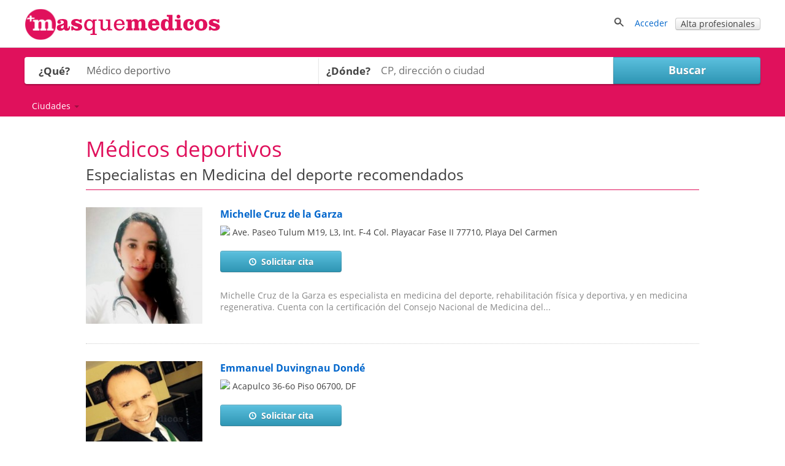

--- FILE ---
content_type: text/html; charset=utf-8
request_url: https://masquemedicos.mx/medicos-deportivos/
body_size: 17939
content:
<!DOCTYPE html >
<html xmlns="http://www.w3.org/1999/xhtml" xml:lang="es-MX" lang="es-MX" xmlns:fb="http://www.facebook.com/2008/fbml">
<head>

<script type="text/javascript" src="/js/gpr-cookie/script.js"></script>
<script type="text/javascript" src="/js/gpr-cookie/es.js"></script>
<link rel="stylesheet" type="text/css" href="/js/gpr-cookie/style.css" />

<meta name="viewport" content="width=device-width,minimum-scale=1,initial-scale=1,maximum-scale=2,user-scalable=1">
<meta http-equiv="Content-Type" content="text/html; charset=utf-8" />
<meta name="title" content="Médicos deportivos: encuentra tu especialista en Masquemedicos" />
<meta name="description" content="Encuentra Médicos deportivos en Masquemedicos. Los mejores especialistas en Medicina del deporte con opiniones de pacientes como tú. Pide cita." />
<meta name="robots" content="index, follow" />
<title>Médicos deportivos: encuentra tu especialista en Masquemedicos</title>
<link rel="shortcut icon" href="/images/favicon-16.png?2025" />
<link rel="icon" href="/images/favicon-32.png?2025" sizes="32x32" />
<link rel="icon" href="/images/favicon.png?2025" sizes="60x60" />
<link rel="apple-touch-icon-precomposed" href="/images/favicon.png?2025" />
<meta property="fb:app_id"   content="144348694523" />
<meta property="og:title"   content="Médicos deportivos: encuentra tu especialista en Masquemedicos" />
<meta property="og:description"  content="Encuentra Médicos deportivos en Masquemedicos. Los mejores especialistas en Medicina del deporte con opiniones de pacientes como tú. Pide cita." />
<meta name="referrer" content="always" />



<style>
/* latin-ext */
@font-face {
    font-family: 'Open Sans';
    font-style: italic;
    font-weight: 400;
    src: local('Open Sans Italic'), local('OpenSans-Italic'), url(https://fonts.gstatic.com/s/opensans/v16/mem6YaGs126MiZpBA-UFUK0Xdc1UAw.woff2) format('woff2');
    unicode-range: U+0100-024F, U+0259, U+1E00-1EFF, U+2020, U+20A0-20AB, U+20AD-20CF, U+2113, U+2C60-2C7F, U+A720-A7FF;
    font-display: swap;
  }
  /* latin */
  @font-face {
    font-family: 'Open Sans';
    font-style: italic;
    font-weight: 400;
    src: local('Open Sans Italic'), local('OpenSans-Italic'), url(https://fonts.gstatic.com/s/opensans/v16/mem6YaGs126MiZpBA-UFUK0Zdc0.woff2) format('woff2');
    unicode-range: U+0000-00FF, U+0131, U+0152-0153, U+02BB-02BC, U+02C6, U+02DA, U+02DC, U+2000-206F, U+2074, U+20AC, U+2122, U+2191, U+2193, U+2212, U+2215, U+FEFF, U+FFFD;
    font-display: swap;
  }
  
  /* latin-ext */
  @font-face {
    font-family: 'Open Sans';
    font-style: italic;
    font-weight: 700;
    src: local('Open Sans Bold Italic'), local('OpenSans-BoldItalic'), url(https://fonts.gstatic.com/s/opensans/v16/memnYaGs126MiZpBA-UFUKWiUNhlIqOjjg.woff2) format('woff2');
    unicode-range: U+0100-024F, U+0259, U+1E00-1EFF, U+2020, U+20A0-20AB, U+20AD-20CF, U+2113, U+2C60-2C7F, U+A720-A7FF;
    font-display: swap;
  }
  /* latin */
  @font-face {
    font-family: 'Open Sans';
    font-style: italic;
    font-weight: 700;
    src: local('Open Sans Bold Italic'), local('OpenSans-BoldItalic'), url(https://fonts.gstatic.com/s/opensans/v16/memnYaGs126MiZpBA-UFUKWiUNhrIqM.woff2) format('woff2');
    unicode-range: U+0000-00FF, U+0131, U+0152-0153, U+02BB-02BC, U+02C6, U+02DA, U+02DC, U+2000-206F, U+2074, U+20AC, U+2122, U+2191, U+2193, U+2212, U+2215, U+FEFF, U+FFFD;
    font-display: swap;
  }
  
  /* latin-ext */
  @font-face {
    font-family: 'Open Sans';
    font-style: normal;
    font-weight: 400;
    src: local('Open Sans Regular'), local('OpenSans-Regular'), url(https://fonts.gstatic.com/s/opensans/v16/mem8YaGs126MiZpBA-UFW50bbck.woff2) format('woff2');
    unicode-range: U+0100-024F, U+0259, U+1E00-1EFF, U+2020, U+20A0-20AB, U+20AD-20CF, U+2113, U+2C60-2C7F, U+A720-A7FF;
    font-display: swap;
  }
  /* latin */
  @font-face {
    font-family: 'Open Sans';
    font-style: normal;
    font-weight: 400;
    src: local('Open Sans Regular'), local('OpenSans-Regular'), url(https://fonts.gstatic.com/s/opensans/v16/mem8YaGs126MiZpBA-UFVZ0b.woff2) format('woff2');
    unicode-range: U+0000-00FF, U+0131, U+0152-0153, U+02BB-02BC, U+02C6, U+02DA, U+02DC, U+2000-206F, U+2074, U+20AC, U+2122, U+2191, U+2193, U+2212, U+2215, U+FEFF, U+FFFD;
    font-display: swap;
  }
  
  /* latin-ext */
  @font-face {
    font-family: 'Open Sans';
    font-style: normal;
    font-weight: 700;
    src: local('Open Sans Bold'), local('OpenSans-Bold'), url(https://fonts.gstatic.com/s/opensans/v16/mem5YaGs126MiZpBA-UN7rgOXOhpOqc.woff2) format('woff2');
    unicode-range: U+0100-024F, U+0259, U+1E00-1EFF, U+2020, U+20A0-20AB, U+20AD-20CF, U+2113, U+2C60-2C7F, U+A720-A7FF;
    font-display: swap;
  }
  /* latin */
  @font-face {
    font-family: 'Open Sans';
    font-style: normal;
    font-weight: 700;
    src: local('Open Sans Bold'), local('OpenSans-Bold'), url(https://fonts.gstatic.com/s/opensans/v16/mem5YaGs126MiZpBA-UN7rgOUuhp.woff2) format('woff2');
    unicode-range: U+0000-00FF, U+0131, U+0152-0153, U+02BB-02BC, U+02C6, U+02DA, U+02DC, U+2000-206F, U+2074, U+20AC, U+2122, U+2191, U+2193, U+2212, U+2215, U+FEFF, U+FFFD;
    font-display: swap;
  }</style><style>*{line-height:1.4em}html{font-size:14px}body{font-family:'Open Sans',Arial,Helvetica,sans-serif;font-size:1em;color:#404040;background-color:#fff;margin:0;padding:0}textarea,input,button,select{font-family:inherit;font-size:inherit}a,a>h3,a>h2{color:#06c;text-decoration:none}a>h3,a>h2{border:none !important;color:#06c !important}a:hover,a:active{text-decoration:underline}#contenedor{width:100%;padding-bottom:20px;margin:auto}.contenido,.contenido-low{clear:both;margin:auto;max-width:1200px;padding:0 1%}.contenido-low{max-width:1000px}.contenedor2{background:#eef;padding-bottom:2em;padding-top:2em}.contenedor1{background:#fff;padding-bottom:2em;padding-top:2em}.center{margin:auto;text-align:center}img{border:0}.clear,br{clear:both}h3{color:#e0115c;margin-bottom:2px}h2{color:#e0115c;font-weight:400;margin-bottom:0;margin-top:0;font-size:1.8em}.h2{font-weight:400;font-size:1.8em}h1{color:#e0115c;margin-bottom:0;margin-top:0;font-weight:400;font-size:2.5em}h4{margin:.9em 0}.two-cols-two h2{color:#404040;font-size:1em;font-weight:bold;margin-top:8px}.hd{display:block;margin:.9em 0}.aclara{color:#888}.inline{display:inline}.small{font-size:.9em}label{font-weight:bold}label.light{font-weight:normal;color:#444}input{border:1px solid #d3d3d3;color:#666;font-size:1em}input[type=text],input[type=password]{height:2em;margin-top:6px}select{min-height:1.5em;padding-top:2px;padding-bottom:2px}input[type=checkbox]{border:solid 0 #d3d3d3;position:relative;top:2px;margin:0 8px 0 1px}input[type=radio]{border:solid 0 #d3d3d3;position:relative;top:3px;margin:0 4px 0 4px;vertical-align:top}input.valor{border:0;height:auto}textarea{border:1px solid #d3d3d3;color:#666;font-size:1em;margin-top:6px}.block{overflow:hidden;padding:3%;margin:0 0 3%}.blk{margin-bottom:2em;clear:both;position:relative}ul{padding-left:2em;margin:0}ul li{padding-left:.2em}ul.link-list{line-height:2em;list-style-type:none;padding-left:0;margin:0}ul.listaenlaces{list-style:none;padding:0}ul.listaenlaces li{padding:7px 0}.block.subnav{padding:5px 10px}.box{background:#eef;border-radius:4px;margin:0 0 4%;padding:15px 15px 10px 15px}.two-cols-two{float:right;width:32.3%;min-width:300px}.two-cols-one{float:left;width:62%}.block.rounded{padding:0 0 3%}.block.rounded{border:0 none;border-radius:0}.two-cols-two .block.rounded{border-bottom:0;border-radius:4px;background:#eef;padding:10px 9px}.two-cols-one h2,h2.subtitulo{border-bottom:1px solid #e0115c;color:#e0115c;margin-bottom:0;margin-top:0;padding:.3em 0}.two-cols-one h2{margin-bottom:1em}h2.subtitulo{margin-bottom:1em}.two-cols-one .box h2{border-bottom:0}.two-cols-one .block:last-child{border-bottom:0;box-shadow:none}.comboinput{background:#fff;display:table;border-radius:4px;box-shadow:0 2px 2px 0 rgba(0,0,0,0.27)}.comboinput label{display:table-cell;color:#444;display:table-cell;font-size:1.2em;text-align:center}.comboinput input[type="text"]{background:transparent;border:medium none;font-size:1.2em;outline:0;margin-top:0;padding:5px 0 5px 5px;width:99%}.titulo{border-bottom:1px solid #e0115c;clear:both;margin:1em 0 2em;overflow:inherit;padding-bottom:.5em}.titulo h1{font-weight:normal}.contenedor2>.contenido-low>.titulo,.contenedor1>.contenido-low>.titulo{margin-top:0}#semilla{margin:1em 0 0;font-size:.9em}ul#semilla,ol#semilla{padding:0;display:inline-block;zoom:1;*display:inline}ul#semilla li,ol#semilla li{display:inline-block;zoom:1;*display:inline;background:url("/images/bullet-crumb.png") no-repeat scroll right center transparent;margin-right:0;padding:0 10px 0 0}ul#semilla li:last-child,ol#semilla li:last-child{background:0;padding:0 0 0 5px;zoom:1;*display:inline}ul#semilla li a,ol#semilla li a{padding:0 5px;display:inline-block;zoom:1;*display:inline;text-decoration:none}ul#semilla li a:hover,ol#semilla li a:hover{background-color:#eee}a.boton:hover,a.boton:active{text-decoration:none}.boton{color:#fff}.boton,.boton-gris,.link-agenda,.qq-upload-button{display:inline-block;*display:inline;*zoom:1;margin-bottom:0;color:#fff;text-align:center;text-shadow:0 1px 0 rgba(100,100,100,0.5);vertical-align:middle;-webkit-border-radius:4px;-moz-border-radius:4px;border-radius:4px;font-weight:bold;-webkit-box-shadow:inset 0 1px 0 rgba(255,255,255,0.2),0 1px 2px rgba(0,0,0,0.05);-moz-box-shadow:inset 0 1px 0 rgba(255,255,255,0.2),0 1px 2px rgba(0,0,0,0.05);box-shadow:inset 0 1px 0 rgba(255,255,255,0.2),0 1px 2px rgba(0,0,0,0.05);cursor:pointer;*margin-left:.3em;text-decoration:none}.qq-upload-button input{width:280px;height:50px;cursor:pointer}.boton *,.boton-gris *,.link-agenda *,.qq-upload-button{cursor:pointer}.boton img{padding-right:5px;position:relative;top:5px}.boton,.boton.small{width:100px;padding-left:8px;padding-right:8px;color:#fff}.boton.small{width:100px}input.boton,input.boton.small,.qq-upload-button{padding:4px}a.boton,a.boton.small,button.boton,button.boton.small{line-height:26px}input.boton.medium{padding-top:0;padding-bottom:0}a.boton.medium,button.boton.medium,input.boton.medium{line-height:33px}.boton.medium{width:180px}input.boton.big{padding-top:0;padding-bottom:0}.boton.big,.qq-upload-button{width:245px;font-size:1.3em;padding-left:8px;padding-right:8px}a.boton.big,button.boton.big,input.boton.big,.qq-upload-button{line-height:40px}.boton.auto,.boton.small.auto,.boton.medium.auto,.boton.big.auto,.boton.mini{width:auto}.boton.mini{padding:0 8px;font-size:.9em;line-height:18px}.boton.mini{font-size:1em}.boton.mini.default{font-weight:normal}.boton.destacado{font-size:1.3em;height:32px;width:116px}.boton,.qq-upload-button{background-color:#e63373;background-image:-moz-linear-gradient(top,#f69,#e0115d);background-image:-ms-linear-gradient(top,#f69,#e0115d);background-image:-webkit-gradient(linear,0 0,0 100%,from(#f69),to(#e0115d));background-image:-webkit-linear-gradient(top,#f69,#e0115d);background-image:-o-linear-gradient(top,#f69,#e0115d);background-image:linear-gradient(top,#f69,#e0115d);background-repeat:repeat-x;border-color:#7e0f36;border-color:rgba(0,0,0,0.1) rgba(0,0,0,0.1) rgba(0,0,0,0.25);border:1px solid #e0115d}.boton:hover,.qq-upload-button:hover{background-color:#e0115d;background-image:none}.boton:focus,.qq-upload-button:focus{outline:thin dotted #333;outline:5px auto -webkit-focus-ring-color;outline-offset:-2px}.boton.active,.boton:active,.qq-upload-button:active{background-image:none;-webkit-box-shadow:inset 0 2px 4px rgba(0,0,0,0.15),0 1px 2px rgba(0,0,0,0.05);-moz-box-shadow:inset 0 2px 4px rgba(0,0,0,0.15),0 1px 2px rgba(0,0,0,0.05);box-shadow:inset 0 2px 4px rgba(0,0,0,0.15),0 1px 2px rgba(0,0,0,0.05);background-color:#f69;background-color:#f69 \9;outline:0}.boton.disabled,.boton[disabled]{cursor:default;opacity:.65;filter:alpha(opacity=65);-webkit-box-shadow:none;-moz-box-shadow:none;box-shadow:none}.boton.compra,.boton.confirmar,.boton.action,.boton.accepted{color:#e0115d;background-color:#fff;background-image:none;border-color:#e0115d;border-color:rgba(0,0,0,0.1) rgba(0,0,0,0.1) rgba(0,0,0,0.25);border:1px solid #e0115d;text-shadow:none}.boton.compra .icon-white,.boton.confirmar .icon-white,.boton.action .icon-white,.boton.accepted .icon-white{background-image:url("/images/glyphicons-halflings-rose.png")}.boton.compra:hover .icon-white,.boton.confirmar:hover .icon-white,.boton.action:hover .icon-white,.boton.accepted:hover .icon-white{background-image:url("/images/glyphicons-halflings-white.png")}.boton.compra:hover,.boton.confirmar:hover,.boton.action:hover,.boton.accepted:hover{background-color:#e0115d;color:#fff}.boton.tele{color:#fff;background-color:#fa8b23;background-image:-moz-linear-gradient(top,#ffb752,#fa8b23);background-image:-ms-linear-gradient(top,#ffb752,#fa8b23);background-image:-webkit-gradient(linear,0 0,0 100%,from(#ffb752),to(#fa8b23));background-image:-webkit-linear-gradient(top,#ffb752,#fa8b23);background-image:-o-linear-gradient(top,#ffb752,#fa8b23);background-image:linear-gradient(top,#ffb752,#fa8b23);border-color:#fa8b23;border-color:rgba(0,0,0,0.1) rgba(0,0,0,0.1) rgba(0,0,0,0.25);border:1px solid #fa8b23}.boton.tele:hover{background-color:#fa8b23;background-image:none}.boton.search,.boton.book,.boton.book{color:#fff;background-color:#49afcd;background-image:-moz-linear-gradient(top,#5bc0de,#2f96b4);background-image:-ms-linear-gradient(top,#5bc0de,#2f96b4);background-image:-webkit-gradient(linear,0 0,0 100%,from(#5bc0de),to(#2f96b4));background-image:-webkit-linear-gradient(top,#5bc0de,#2f96b4);background-image:-o-linear-gradient(top,#5bc0de,#2f96b4);background-image:linear-gradient(top,#5bc0de,#2f96b4);background-repeat:repeat-x;border-color:#2f96b4;border-color:rgba(0,0,0,0.1) rgba(0,0,0,0.1) rgba(0,0,0,0.25)}.boton.search:hover,.boton.book:hover,.boton.book:hover{background-color:#2f96b4;background-image:none}.boton-gris,.boton.default,.link-agenda{background-color:#f5f5f5;background-image:-moz-linear-gradient(top,#fff,#e6e6e6);background-image:-ms-linear-gradient(top,#fff,#e6e6e6);background-image:-webkit-gradient(linear,0 0,0 100%,from(#fff),to(#e6e6e6));background-image:-webkit-linear-gradient(top,#fff,#e6e6e6);background-image:-o-linear-gradient(top,#fff,#e6e6e6);background-image:linear-gradient(top,#fff,#e6e6e6);background-repeat:repeat-x;border-color:#e6e6e6 #e6e6e6 #bfbfbf;border-color:rgba(0,0,0,0.1) rgba(0,0,0,0.1) rgba(0,0,0,0.25);border:1px solid #ccc;border-bottom-color:#b3b3b3;color:#404040;font-weight:bold;font-size:1em;text-shadow:none}.boton-gris:hover,.boton.default:hover,.link-agenda:hover{background-color:#e6e6e6;background-image:none}.boton-gris,.link-agenda{width:180px;font-size:1em;line-height:26px;-webkit-border-radius:4px;-moz-border-radius:4px;border-radius:4px;text-shadow:none}.boton.confirmar{line-height:24px;font-size:1em}.boton.compra.disabled,.boton.confirmar.disabled,.boton.action.disabled,.boton.action.accepted,.boton.compra[disabled],.boton.confirmar[disabled],.boton.action[disabled]{background-color:#a2f30c}.categoryButton{width:auto;color:#fff;background-color:#06c;padding:.3em;border-radius:4px}.categoryButton:hover{background-color:#05b}#contenedor>.titulo{border:0;margin:.5em 0 0 0}.titulo h2{color:#404040}.undertitulo{margin:10px 0}.undertitulo h2{font-size:1.2em;font-weight:400;color:#404040}.nav{margin-left:0;list-style:none;padding-left:0}.nav>li>a,.nav>li>b{display:block}.nav>li>a:hover{text-decoration:none;background-color:#eee}.nav .nav-header{display:block;padding:3px 15px;font-size:.8em;font-weight:bold;line-height:18px;color:#999;text-shadow:0 1px 0 rgba(255,255,255,0.5);text-transform:uppercase}.nav li+.nav-header{margin-top:9px}.nav-list{padding-left:15px;padding-right:15px;margin-bottom:0}.nav-list>li>a,.nav-list .nav-header{margin-left:-15px;margin-right:-15px;text-shadow:0 1px 0 rgba(255,255,255,0.5)}.nav-list>li>a{padding:3px 15px}.nav-list>.active>a,.nav-list>.active>a:hover{color:#fff;text-shadow:0 -1px 0 rgba(0,0,0,0.2);background-color:#08c}.nav-list [class^="icon-"]{margin-right:2px}.nav-list .divider{height:1px;margin:8px 1px;overflow:hidden;background-color:#e5e5e5;border-bottom:1px solid #fff;*width:100%;*margin:-5px 0 5px}.nav-tabs,.nav-pills{*zoom:1}.nav-tabs:before,.nav-pills:before,.nav-tabs:after,.nav-pills:after{display:table;content:""}.nav-tabs:after,.nav-pills:after{clear:both}.nav-tabs>li,.nav-pills>li{float:left;padding-left:0}.nav-tabs>li>a,.nav-pills>li>a,.nav-tabs>li>b,.nav-pills>li>b,.nav-pills>li>span{padding-right:12px;padding-left:12px;margin-right:2px;line-height:14px}.nav-tabs{border-bottom:1px solid #ddd}.nav-tabs>li{margin-bottom:-1px}.nav-tabs>li>a{padding-top:8px;padding-bottom:8px;line-height:18px;border:1px solid transparent;-webkit-border-radius:4px 4px 0 0;-moz-border-radius:4px 4px 0 0;border-radius:4px 4px 0 0}.nav-tabs>li>a:hover{border-color:#eee #eee #ddd}.nav-tabs>.active>a,.nav-tabs>.active>a:hover{color:#555;background-color:#fff;border:1px solid #ddd;border-bottom-color:transparent;cursor:default}.nav-pills>li>a{padding-top:8px;padding-bottom:8px;margin-top:2px;margin-bottom:2px;-webkit-border-radius:5px;-moz-border-radius:5px;border-radius:5px}.nav-pills>.active>a,.nav-pills>.active>a:hover{color:#fff;background-color:#08c}.dropdown-menu{position:absolute;top:100%;left:0;z-index:1000;float:left;display:none;min-width:160px;padding:4px 0;margin:0;list-style:none;background-color:#fff;border-color:#ccc;border-color:rgba(0,0,0,0.2);border-style:solid;border-width:1px;-webkit-border-radius:0 0 5px 5px;-moz-border-radius:0 0 5px 5px;border-radius:0 0 5px 5px;-webkit-box-shadow:0 5px 10px rgba(0,0,0,0.2);-moz-box-shadow:0 5px 10px rgba(0,0,0,0.2);box-shadow:0 5px 10px rgba(0,0,0,0.2);-webkit-background-clip:padding-box;-moz-background-clip:padding;background-clip:padding-box;*border-right-width:2px;*border-bottom-width:2px}.dropdown{position:relative}.dropdown-toggle{*margin-bottom:-3px}.caret{display:inline-block;width:0;height:0;vertical-align:top;border-left:4px solid transparent;border-right:4px solid transparent;border-top:4px solid #000;opacity:.3;filter:alpha(opacity=30);content:""}.dropdown .caret{margin-top:6px;margin-left:2px}.dropdown:hover .caret,.open.dropdown .caret{opacity:1;filter:alpha(opacity=100)}.dropdown-toggle:active,.open .dropdown-toggle{outline:0}.dropdown-menu a{display:block;padding:3px 15px;clear:both;font-weight:normal;line-height:18px;color:#333;white-space:nowrap;text-decoration:none}.dropdown-menu li>a:hover,.dropdown-menu .active>a,.dropdown-menu .active>a:hover{color:#fff;text-decoration:none;background-color:#08c}.dropdown.open{*z-index:1000}.dropdown.open .dropdown-toggle{color:#fff;background:#ccc;background:rgba(0,0,0,0.3)}.dropdown.open .dropdown-menu{display:block}.subnav{background-color:#e0115c;height:auto;width:auto;padding:5px 0}.subnav .nav>li>a,.subnav .nav>li>b,.subnav .nav>li>span{margin:0;padding-bottom:5px;padding-top:5px;text-decoration:none;color:#fff}.subnav .nav>li>a:hover{background-color:#08c}.movil-version,.mobile-version{display:none}.visible-phone{display:none !important}.visible-tablet{display:none !important}.hidden-desktop{display:none !important}.visible-desktop{display:inherit !important}#capa-cuenta{background:#fff;border:1px solid #ccc;display:none;padding:0;list-style:none;position:absolute;right:1em;text-decoration:none;width:auto;box-shadow:4px 4px 2px #ccc;z-index:600}.publi-intermedias-bottom{clear:both}.suave,h1.suave{color:#CCC}#pie{clear:both}@media screen and (max-width:999px){.two-cols-one{width:100%}.two-cols-two{width:100%;float:left}#header_info{display:none}#contenido{padding:0 2%}.mobile-version,.movil-version{display:inherit}.desktop-version{display:none}.hidden-desktop{display:inherit !important}.visible-desktop{display:none !important}.visible-phone{display:inherit !important}.hidden-phone{display:none !important}}@media screen and (max-width:800px){.two-cols-one{min-width:100%}.notablet{display:none}.slick-prev,.slick-next{display:none !important}html{font-size:16px}}@media screen and (max-width:480px){h1{font-size:1.5em}h2,h3{font-size:1.4em}ul#semilla>li,ol#semilla>li{display:none}ul#semilla>li:nth-last-of-type(2),ol#semilla>li:nth-last-of-type(2){display:inline-block;zoom:1;*display:inline;background:url(/images/backward.png) no-repeat scroll left center;padding:0 0 0 10px}ul#semilla>li:hover,ol#semilla>li:hover{background-color:#eee}ul#semilla li a:hover,ol#semilla li a:hover{background:0}.subnav{display:none}}#contenedorcabecera{width:100%;background:#fff;padding:0 0 .5em;border-bottom:1px solid #ccc;margin-bottom:0}#cabecera{margin:auto;max-width:1200px;padding:1%;position:relative;padding:1% 1% 0 1%;min-height:50px}#cabecera::after{content:'';clear:both;display:block}#header_right{float:right}#header_buscador{display:none}#header_buscador #form_buscador_nombre_cabecera{margin:14px 0 0}#header_buscador #form_buscador_nombre_cabecera #buscador_nombre_box_cabecera{border-right:0;color:#707070;font-size:1.12em;vertical-align:top;height:18px;margin:0;padding:10px 0 10px 2px;width:21em}#header_buscador #form_buscador_nombre_cabecera #buscador_nombre_boton{background:#fff url(/images/ico_search.png) no-repeat center center;border-top:1px solid #d3d3d3;border-right:1px solid #d3d3d3;border-bottom:1px solid #d3d3d3;border-left:0;vertical-align:top;height:40px;width:28px;margin:0 0 0 -5px;cursor:pointer}#cabecera p a{text-decoration:none}#header_user_access{padding-top:15px;text-align:right}#cabecera #cabecera-logo-zone img{width:100%;max-width:320px}#cabecera-logo-zone{position:relative;float:left;top:0px}#close-header-buscador{display:inline-block;position:relative;top:10px;cursor:pointer}#header_buscador #form_buscador_nombre_cabecera{margin-top:0;display:inline-block;vertical-align:middle}#header-icon-search,#header_user_access{display:block;float:left}#header_user_access_mobile{display:none}#header-icon-search{position:relative;top:12px}#header_user_access_mobile{position:relative;top:13px}#header-icon-search{margin-right:1em}#header_buscador{background:#fff;float:left;position:relative;top:5px;padding-right:10px}@media screen and (max-width:999px){#header_user_access{display:none}#header_user_access_mobile{display:inline-block}#header_right{padding-top:4px}}@media screen and (max-width:800px){#cabecera #cabecera-logo-zone{width:40%}#cabecera #cabecera-logo-zone img{position:relative;top:4px;max-width:100%}#header_buscador #form_buscador_nombre_cabecera #buscador_nombre_box_cabecera{width:15em}}@media screen and (max-width:700px){#header_buscador #form_buscador_nombre_cabecera{width:96%}#header_buscador #form_buscador_nombre_cabecera #buscador_nombre_box_cabecera{width:80%}#cabecera #cabecera-logo-zone{width:50%;top:0}#header_buscador{background:#fff;float:none;top:10px;right:0;width:100%;height:100%;padding-right:10px;position:absolute;z-index:2;text-align:right}#cabecera #cabecera-logo-zone img{position:relative;top:10px;max-width:100%}}@media screen and (max-width:500px){#cabecera #cabecera-logo-zone img{position:relative;top:20px;max-width:100%}}
</style><style>.slick-prev{left:-35px !important}.slick-prev,.slick-next{font-size:30px !important}.slick-prev:before,.slick-next:before{font-size:30px !important}.image-general-description img{margin:1.3em 1.6em 1.5em 0;max-width:600px;width:auto;float:left}@media screen and (max-width:600px){.image-general-description img{width:auto;float:none;margin:1.3em auto 1.5em auto;display:block}}.preguntahome-texto h3{font-size:1.3em;font-weight:normal}.articulo-blog>a{display:inline-block;zoom:1;*display:inline;font-size:1.3em;margin-bottom:5px}.articulos-ver-mas{clear:both;font-size:1.3em;padding-top:20px;text-align:center}#blog-articles{margin:2em auto auto;width:640px;display:table;border-spacing:30px;border-collapse:separate;width:80%}#blog-articles>div.blog-article{display:table-cell;background:#fff;padding:1em;vertical-align:top}#blog-articles>div.blog-article p{min-width:250px}#blog-articles>div.blog-article>a:first-child{display:block;text-align:center}#blog-articles>div.blog-article>img{max-width:300px}#blog-articles>div.blog-article{position:relative}#blog-articles>div.blog-article>.blog-userphoto{position:absolute;margin-top:-50px;right:20px}#blog-articles>div.blog-article>.blog-userphoto>img{border-radius:50px;max-width:80px;box-shadow:4px -4px 30px 0 #fff;border:3px solid #fff}#blog-articles>div.blog-article>.articulo-blog{padding-top:1.8em}#blog-articles>div.blog-article .blog.username{font-size:1em}#blog-articles>div.blog-article>a:first-child>img{max-width:300px}@media screen and (max-width:1100px){#blog-articles{width:auto;display:block}#blog-articles>div.blog-article{display:table;float:none;max-width:none;width:auto;margin-bottom:1em}#blog-articles>div.blog-article>img{display:table-cell;margin-right:20px}#blog-articles>div.blog-article>.articulo-blog{display:table-cell;vertical-align:top}#blog-articles>div.blog-article:first-of-type{margin-right:inherit}#blog-articles>div.blog-article>.blog-userphoto{position:absolute;margin-top:-50px;right:auto;left:30px}}@media screen and (max-width:800px){#blog-articles{border-spacing:10px}}@media screen and (max-width:600px){#blog-articles>div.blog-article{display:block;margin:auto;float:none;max-width:none;margin-bottom:2em}#blog-articles>div.blog-article>a:first-child>img{max-width:100%}}.entrevistahome{display:table;vertical-align:top}.entrevistahome-image{display:table-cell}.entrevistahome-texto{display:table-cell;padding-left:5%;vertical-align:top}.entrevistahome-texto>a{font-size:1.3em;display:block;margin:0 0 1em}.entrevistahome-texto span{font-size:1.3em;color:#777;line-height:1.3em}.entrevistashome{margin-top:1.5em}#entrevista-ver-mas{font-size:1.3em;margin-top:3em}@media screen and (max-width:600px){.entrevistahome-image,.entrevistahome-texto{display:block}.entrevistahome-image img{margin:0 auto 1em auto;display:block}}.opinioneshome{background:#fff;border-radius:6px;padding:1.5em 0;margin-top:1em}.opinionhome{display:table;vertical-align:top}.opinionhome-image{display:table-cell;min-width:200px}.opinionhome-image img{width:150px}.opinionhome-textos{display:table-cell;padding:0 5%;vertical-align:top;width:100%}.opinionhome-textos>b,.opinionhome-textos>img{display:block;margin-bottom:1em}.opinionhome-textos>b{font-size:1.3em;color:#777;text-shadow:2px 2px 2px #ddd}.opinionhome-textos span{font-size:1.4em;font-style:italic;color:#777;line-height:1.3em}.opinionhome-image img,.opinionhome-image b{margin:auto;display:block;text-align:center}.opinionhome-image img{border:1px solid #ccc;padding:1px;border-radius:50%}.opinionhome-image b{margin-top:1.5em}#ver-mas-opiniones{padding-top:1em;font-size:1.3em}@media screen and (max-width:600px){.opinionhome,.opinionhome-image,.opinionhome-textos{display:block}.opinionhome-textos{width:auto}.opinionhome-image>b{display:none}.opinionhome-textos>img{margin:0 auto 1em}.opinionhome-textos>b{text-align:center;margin:1em 0}}.ofertashome{display:table;table-layout:fixed;border-spacing:30px;margin:auto}.ofertahome{display:table-cell;background:#fff;vertical-align:top;width:300px;position:relative}.ofertahome-image img{display:block;margin:0 auto}.ofertas-negocio-ver-mas{font-size:1.3em}.ofertahome-textos{padding:1em 0;width:240px;margin:0 auto 6em}.ofertahome-textos a{font-size:1.3em}.ofertahome-image{display:table;background:#fff;vertical-align:top;position:relative;margin:auto}.ofertahome-precio{text-align:center;position:absolute;bottom:1em;width:100%}.ofertahome-precio>div{margin-bottom:1em}.ofertahome-precio>div>b{color:#555;text-shadow:1px 1px 1px #fff;font-size:1.3em}.ofertahome-precio>div>span{color:#777}@media screen and (max-width:1000px){.ofertashome{display:block;margin:1em 0}.ofertahome{display:table;margin:1em 0 0 0;width:100%}.ofertahome-image{display:table-cell;width:300px}.suptextos{display:table-cell}.ofertahome-textos{padding:0;margin:0;width:auto}.ofertahome-precio{text-align:center;position:initial;width:auto;display:inline-block;margin-top:2em}}@media screen and (max-width:550px){.ofertashome,.ofertahome{display:block;margin:auto}.ofertashome{margin-top:1em}.ofertahome{margin-bottom:1em;width:300px}.ofertahome-precio{position:relative;margin-top:1em}.ofertahome-textos{padding:1em 0;width:240px;margin:auto;display:block}.suptextos{display:block}.ofertahome-image{width:auto;margin:auto;display:block;padding:1em 0}.ofertahome-precio{position:relative;margin:1em auto;display:block}}#negocios-destacados{overflow:hidden}#negocios-destacados ul{list-style:none;padding-left:0;width:100%;padding-left:1.5%}#negocios-destacados ul li{float:left;width:31%;padding:0;height:12em;background:#fff;margin:2% 2% 2% 0;min-width:300px}#negocios-destacados ul .img-negocio-destacado{float:left;padding:1em;width:100px}#negocios-destacados ul .txt-negocio-destacado{float:left;line-height:22px;width:12em;padding:1.2em 0 20px}#negocios-destacados ul .txt-negocio-destacado img{position:relative;top:3px}@media screen and (max-width:1000px){#negocios-destacados ul{width:650px;margin:auto;display:block}#negocios-destacados ul li{margin:1%}}@media screen and (max-width:800px){#negocios-destacados ul .txt-negocio-destacado{width:10em}}@media screen and (max-width:650px){#negocios-destacados ul{margin-top:1em}#negocios-destacados ul{width:auto}#negocios-destacados ul li{margin:1%;float:none;margin:1% auto;height:auto;overflow:hidden}#negocios-destacados ul .txt-negocio-destacado{width:10em}}@media screen and (max-width:500px){#negocios-destacados ul .img-negocio-destacado{width:75px}}#enlace-alta-home{display:table;margin:auto;width:auto}#enlaces-directos-home{margin-top:90px;text-align:center}@media screen and (min-width:1200px){#last-fotos{margin-right:6em}}#last-fotos{float:left;width:270px}#last-fotos h2{margin-bottom:10px}#last-fotos img{border:1px solid lightGrey;margin:0 10px 10px 0;padding:1px}#lnk-ver-mas-fotos{padding-right:50px;text-align:right}@media screen and (max-width:320px){#lastvideo object{width:220px;height:180px}#enlaces-directos-home img{margin-right:2px;width:60px}#enlaces-destacados-home-contenido table td{padding:9px 0 7px 0}#enlaces-directos-home a{margin-right:2%}}.videoshome{display:table;table-layout:fixed;border-spacing:30px;margin:auto}.video-home-item{display:table-cell;background:#fff;vertical-align:top;width:300px;position:relative;padding-bottom:.5em;box-shadow:0 0 10px 0 #ccc}.video-home-item-image{margin-bottom:1em;width:300px;position:relative;margin-bottom:3em}.video-home-item-image>a:first-child>img{width:300px}.video-home-item-title{margin-bottom:.7em;font-size:1.3em;padding:0 .6em}.video-home-item-text{margin-bottom:1em;padding:0 .6em}.video-home-play{position:absolute;top:80px;left:130px}.video-time{position:absolute;bottom:20px;right:10px;background:#444;color:#fff;font-size:11px;font-weight:700}#videos-ver-mas{font-size:1.3em}.video-home-avatar{display:block;width:75px;height:75px;border:3px solid #fff;border-radius:50%;position:absolute;bottom:-35px;left:10px;background-position:center center}.video-home-item-buttons{padding:0 .6em .6em}@media screen and (max-width:1100px){.videoshome{display:block;width:auto}.video-home-item{display:block;background:#fff;vertical-align:top;width:650px;position:relative;overflow:hidden;margin:2em auto 0;box-shadow:none}.video-home-item-image{float:left;margin-right:1em}.video-home-item-title{float:left;max-width:320px;padding:0}.video-home-item-text{float:left;max-width:320px;padding:0}.video-home-item-buttons{float:left;padding:0}#video-ver-mas{margin-top:2em}}@media screen and (max-width:700px){.videoshome{margin:2em auto 0}.video-home-item{margin:0 auto 3em auto;width:300px;overflow:hidden;padding-bottom:4px;clear:both;box-shadow:0 0 10px 0 #ccc}.video-home-item-image{float:none}.video-home-item-title{margin-bottom:.7em;font-size:1.3em;float:none;padding:0 .6em;line-height:1.2em}.video-home-item-text{margin-bottom:1em;float:none;padding:0 .6em}.video-home-item-buttons{float:none;padding:0 .6em .6em}}.fromtiny iframe,.fromtiny img{max-width:100%}.fromtiny img{height:auto}</style><style>
.preguntashome, .entrevistashome{max-width: 100%}

@media screen and (max-width: 1200px) {
    .preguntashome, .entrevistashome{margin:0 auto 1.5em;max-width:70%}
}
@media screen and (max-width: 800px) {
    .preguntashome, .entrevistashome{margin:0 auto 1.5em;max-width:100%}
}

.preguntashome{margin-top:1.5em}
.preguntahome-pregunta{display: table;}
.preguntahome-pregunta > div{display:table-cell;vertical-align: top}
.titulo-pregunta{margin:0 0 .3em 0;}
.preguntahome-respuestas {
    display: table;
    margin-top: 5em;
}
.preguntahome-respuestas > .preguntahome-respuesta{
    display: table-cell;
    width: 30%;
    padding: 0 3%;
    background: #eee;
    max-width: 30%;
    word-break: break-all;}

.preguntahome-respuestas > .preguntahome-respuesta:nth-child(1){
        border-right:1em solid #fff;
    }
.preguntahome-respuestas > .preguntahome-respuesta:nth-child(2){
    border-right:.5em solid #fff;
}
.preguntahome-respuestas > .preguntahome-respuesta:nth-child(3){
    border-left:.5em solid #fff;
}

.preguntahome-respuesta-image{
    position: relative;
    top: -50px;
    text-align: center;
}
.preguntahome-respuesta-texto span{
    word-break: break-word;
    font-size: 1.2em;
    padding-bottom: 1em;
}
.preguntahome-respuesta-texto{padding-bottom:1em}
.preguntahome-respuesta-image  img{background: #fff; margin:auto;border:#eee;border-radius:50%;border:2px solid #eee;box-shadow: 1px -1px 20px 6px #fff}
.slick-prev:before, .slick-next:before{color:#ccc !important}
.preguntahome-respuesta-texto > b{display: block;
    text-align: center;
    margin-top: -15px;
    margin-bottom: 15px;}
#preguntaahora{padding-top:1em}
#lnk-ver-mas-publicaciones{font-size: 1.3em; margin-left:2em}




@media screen and (max-width: 750px) {
    .preguntahome-respuestas > .preguntahome-respuesta:nth-child(1){
        border-right:1em solid #fff;
    }
    .preguntahome-respuestas > .preguntahome-respuesta:nth-child(2){
        border-right:0;
    }
    .preguntahome-respuestas > .preguntahome-respuesta:nth-child(3){
       display: none;
    }
   
    #lnk-ver-mas-publicaciones {
    text-align: center;
    padding: 20px 0 0 0;
    float: none;
    margin-left:0;
    display:block;
    }
}


@media screen and (max-width: 450px) {
    .preguntahome-respuestas > .preguntahome-respuesta:nth-child(1){
        border-right:0;
    }
    .preguntahome-respuestas > .preguntahome-respuesta:nth-child(2){
        display: none;
    }
    .preguntahome-respuestas > .preguntahome-respuesta:nth-child(3){
       display: none;
    }
}


</style><style>/* faqs */
.faqshome{display: table;table-layout: fixed;border-spacing: 30px;margin:auto}
.faq-home-item{
    display: table-cell;
    background: #fff;
    vertical-align: top;
    width: 300px;
    position: relative;
}
.faq-home-item-image {
    margin-bottom: 1em;
    position: relative;
}
.faq-home-item-image.avatar{
    margin-bottom: 3em;
    
}
.faq-home-item-title{
    margin-bottom:.7em;
    font-size:1.3em
}
.faq-home-item-text{margin-bottom:1em}
#faqs-ver-mas{font-size: 1.3em}

.faq-home-avatar{
    display: block;
    width: 75px;
    height: 75px;
    border: 3px solid #fff;
    border-radius: 50%;
    position: absolute;
    bottom: -35px;
    left: 10px;
    background-position: center center;
}

@media screen and (max-width: 1100px) {
    .faqshome {display:block;width:auto}
    .faq-home-item {
        display: block;
        background: #fff;
        vertical-align: top;
        width: 650px;
        position: relative;
        overflow: hidden;
        margin: 2em auto 0;
    }
    .faq-home-item-image{float:left;margin-right:1em}
    .faq-home-item-title{float:left;max-width: 320px;}
    .faq-home-item-text{float:left;max-width: 320px;}
    .faq-home-item-buttons{float:left;}
    #faqs-ver-mas{margin-top: 2em}
}

@media screen and (max-width: 700px) {
    .faqshome{margin:2em auto 0}
.faq-home-item{
    margin:0 auto 3em auto;
    width: 300px;
    overflow:hidden;
    padding-bottom: 4px;
    clear:both;
}
.faq-home-item-image{
    margin-bottom:1em;
    float:none;
}
.faq-home-item-title{
    margin-bottom:.7em;
    font-size:1.3em;
    float:none;

}
.faq-home-item-text{margin-bottom:1em;float:none;}
.faq-home-item-buttons{float:none}
}
</style><style>.negocio.itemresult{
    border-bottom:1px dotted #ccc;
    margin-bottom: 2em;
    padding-bottom:2em;
}

.negocio.itemresult:last-child{
    border-bottom: none;
}

.negocio.itemresult::after{
    content:'';
    clear:both;
    display:table;
}
.negocio.itemresult .foto_negocio{
    float:left;
    width:205px;
}
.negocio.itemresult .foto_negocio img{
    max-width:190px;
}

.negocio.itemresult .textos-negocio{
    overflow: hidden;
}

.negocio.itemresult .foto_negocio{
    padding-right: 1em;
}

.negocio.itemresult .mobile-contact .boton{display:inline-block}

.negocio.itemresult .direccion img{
    height:15px
}

.negocio.itemresult .valoracion img{position:relative;top:4px;margin-right:1em}

.negocio.itemresult h3,.negocio.itemresult .direccion,.negocio.itemresult .valoracion, .negocio.itemresult .oferta-negocio, .negocio.itemresult .negocio-subtitulo{
    display:block;
    margin-top: 0;
    margin-bottom: .5em;
}


.negocio.itemresult .oferta-negocio {
    background: #eee;
    border-radius: 4px;
    padding: 10px;
    display: inline-block;
    margin-bottom: 10px;
}

.mobile-version{
    margin-bottom:10px;
}

.negocio.itemresult .boton.book.medium.desktop-version{
    margin:1em 0;
}


@media screen and (max-width: 700px) {

    .negocio.itemresult .foto_negocio{
        width:100px;
        
    }
    

    
	.mobile-contact >
	a{display:inline-block;zoom:1;*display:inline;padding-top:9px;padding-bottom:9px;}
	
	.mobile-contact >
	a.tel{margin-right:3%}
	
	.mobile-contact >
	a:first-child:nth-last-child(1) {
    width: 95%;
	}

	/* two items */
	.mobile-contact >	a:first-child:nth-last-child(2),
	.mobile-contact > a:first-child:nth-last-child(2) ~ a {
    padding-left: 0;
    padding-right: 0;
    width: 46%;
	}	

}

@media screen and (max-width: 480px) {
    .negocio.itemresult .foto_negocio{
        width:75px;
        
    }
}
@media screen and (max-width: 375px) {
    
    .negocio.itemresult .foto_negocio{
        float:none;
        text-align: center;
        margin:auto;
        padding-right: 0;
    }
    
    .negocio.itemresult .textos-negocio{
        overflow: unset;
        text-align: center;
    }

}
</style><style>#buscador{background:#e0115c;margin:0;overflow:inherit;padding:15px 0 0 0}#buscador a,#buscador h1{color:#fff}#buscador #ordenar_busqueda_opciones a{color:#06c}#buscador #form-buscador{padding-top:0}#buscador h1{margin:0 0 10px;font-size:3.5em;text-align:center}#buscador h2{color:#fff;text-align:center;position:relative;top:-15px;font-size:1.3em}#buscador select{background:transparent;border:0;clear:both;color:#707070;display:block;font-size:18px;font-weight:700;line-height:32px;width:98%;padding:9px 0}#buscador label{width:20%}#buscador #capatextlugar{width:40%;float:left}#buscador #capatextlugar .comboinput{border-radius:0}#buscador .comboinput{width:100%}#buscador #capatextlugar .inicial{color:#959595;font-weight:400}#buscador #capatextlugar .contenido{color:#707070;font-weight:700}#buscador #capaselecategorias{width:40%;float:left}#buscador #capaselecategorias .comboinput{border-radius:4px 0 0 4px}#buscador #zona-especialidades{clear:both;overflow:hidden;width:80%}#buscador .checks-especialidades-block{float:left;margin-right:20px;line-height:25px}#buscador .checks-especialidades-block label{color:#404040;font-weight:normal}#show-especialidades{margin-bottom:5px}#buscador .comboinput input[type="text"]{height:34px}#botonbuscar{box-shadow:0 2px 2px 0 rgba(0,0,0,0.27);border-radius:0 4px 4px 0;min-width:20%}#categoria,#botonbuscar{height:44px}#buscador .textoayuda{color:#fff;display:block}#buscador .textoayuda a{color:#fff;text-decoration:underline}#error_direccion{position:absolute;top:0;width:84%;z-index:1000}#error-what{position:absolute;top:0;z-index:2;width:87%}#buscador .expandir{background:url(/images/expandirwhite.png) no-repeat left center}#buscador .contraer{background:url(/images/contraerwhite.png) no-repeat left center}#zone-error-what,#zone-error-what-float-header,#zone-error-direccion,#zone-error-direccion-float-header{position:relative}#capaselecategorias-float-header,#capatextlugar-float-header,#capabotonbuscar-float-header{float:left}#capaselecategorias-float-header,#capatextlugar-float-header{margin-right:1em;position:relative}#capaselecategorias-float-header input,#capatextlugar-float-header input{padding-left:.3em}#error-what-float-header{position:absolute;top:0;width:140px;z-index:2}#error_direccion-float-header{position:absolute;top:0;width:200px}#buscador-float-header{position:fixed;width:100%;z-index:2;background:#fff;border-bottom:1px solid #ccc;box-shadow:0 4px 2px -2px #ccc;display:none}#form-buscador-float-header{padding-top:.6em;display:inline-block;zoom:1;*display:inline}#botonbuscar-float-header{height:34px;margin-top:5px}#buscador-float-header .contenido{background:url("/images/avatar-mqm.png") no-repeat scroll 5px 2px;clear:both;max-width:1130px;min-height:60px;padding-bottom:.5%;padding-left:70px}#buscador-float-header-right{float:right;margin-top:9px}#buscador-float-share{width:82px}#like_twitter-float-share,#like-enviar-float-share{position:relative;top:10px}@media screen and (max-width:760px){#buscador-float-header .contenido{background:0;padding-left:1em}#buscador h1{font-size:3em}}@media screen and (max-width:700px){#buscador h1{font-size:2.2em}#buscador{padding:15px 10px}#buscador #form-buscador br{display:none}#buscador #form-buscador #capabotonbuscar{margin-bottom:0}#error_direccion{width:auto}#buscador .textoayuda{position:relative;top:auto;left:auto}#buscador #capaselecategorias,#buscador #capaselemutuas,#buscador #capatextlugar,#buscador #capabotonbuscar{float:none;display:block;height:auto;width:auto;margin-bottom:1em}#categoria,#lugar,#botonbuscar,#what{bottom:auto;left:auto;position:relative;height:44px}#buscador #capatextlugar,#buscador #capaselecategorias{margin-right:0;width:100%}#buscador #capatextlugar .comboinput,#buscador #capaselecategorias .comboinput,#botonbuscar{border-radius:4px}#buscador select{width:100%}#buscador .botonbuscar{margin-left:0;left:0;width:100%}#buscador #zona-especialidades{padding-bottom:1em;width:100%}#buscador #getCurrentPosition{display:block;margin-bottom:1.5em;margin-top:1em}#capaselecategorias-float-header,#capatextlugar-float-header{width:35%;margin-right:0}#capaselecategorias-float-header input,#capatextlugar-float-header input{width:100%}#capabotonbuscar-float-header{margin-left:1em}#buscador-float-header-right{display:none}#error-what{top:0}.ui-autocomplete{left:0 !important;margin-left:10px;width:96% !important}}@media screen and (max-width:400px){#buscador h1{font-size:1.8em}#botonbuscar-float-header span{display:none}#capaselecategorias-float-header,#capatextlugar-float-header{width:40%}#buscador .textoayuda{color:#fff;display:block}}@media screen and (max-width:360px){#botonbuscar-float-header{background:0;border:0}}@media screen and (max-width:320px){#buscador{padding:10px}#buscador h1{margin:0}}</style>
	<style>
		
	</style>
<script type="text/javascript">

$L = function (scrs) {
	g = document.getElementsByTagName("head")[0];
    for ( b = 0;b < scrs.length; b++) {
        	//console.log(scrs[b]);      
            var a = document.createElement("script");
            a.async = true;
            a.src = scrs[b];
            g.appendChild(a);
     }
};
$LCSS = function (scrs){
	g = document.getElementsByTagName("head")[0];
	 for ( b = 0;b < scrs.length; b++) {       
         var a = document.createElement("link");
         a.rel = "stylesheet";
         a.href = scrs[b];
         a.type = "text/css";
         $("html").append(a);
  	}
}

var postLoads = [];
var asyncScripts = [];
var asyncCss = [];


asyncScripts.push('https://s2.masquemedicos.org/js/jquery.cookie.js?2017');
asyncScripts.push('https://s1.masquemedicos.org/js/header.js?2018');
asyncScripts.push('https://s2.masquemedicos.org/js/jquery-ui-1.7.2.custom.min.js?2017');




asyncScripts.push('https://s1.masquemedicos.org/js/home.js?201804');
		asyncScripts.push('https://s2.masquemedicos.org/js/slick/slick.min.js');
		asyncScripts.push('https://s2.masquemedicos.org/js/bootstrap-dropdown.js');
		asyncScripts.push('https://s2.masquemedicos.org/js/buscador.js?201806');
		asyncScripts.push('https://www.google.com/adsense/search/ads.js');
		


function globalLoad(){
	//alert("load");
	
	
		$L(asyncScripts);
	
		
	
	$(window).load(function(){
		
		if (typeof(postLoad)=="function"){
			postLoad();
		}
		//console.log(postLoads);
		for (i=0; i<postLoads.length; i++){
			postLoads[i]();
		}
	});

	$(window).load(function(){
		$LCSS(asyncCss);

		//Load colorbox
		var link = document.createElement('link');
		link.setAttribute("rel", "stylesheet");
		link.setAttribute("type", "text/css");
		link.onload = function(){
			$L(['https://s1.masquemedicos.org/js/colorbox/colorbox/jquery.colorbox-min.js?2017']);
			 }
		link.setAttribute("href", 'https://s2.masquemedicos.org/css/colorbox.css?2017');
		document.getElementsByTagName("head")[0].appendChild(link);
		
	});
	
	
		
}


asyncCss.push('https://s2.masquemedicos.org/css/main2.css?20180420');
				asyncCss.push('https://s1.masquemedicos.org/css/jui-theme/jquery-ui-1.7.2.custom.min.css?201710');
				asyncCss.push('https://s2.masquemedicos.org/css/slick.css');
				asyncCss.push('https://s2.masquemedicos.org/css/slick-theme.css');
				

</script>
<script async src="https://s1.masquemedicos.org/js/picturefill.js?2017"></script>
<script async src="https://s1.masquemedicos.org/js/jquery-1.7.1.min.js?2017" onload="globalLoad()"></script>

<!--[if lt IE 9]>
  <script src="https://s1.masquemedicos.org/js/respond.min.js"></script>
  <script>
  globalLoad();
  </script>
<![endif]-->

  
<script>
  (function(i,s,o,g,r,a,m){i['GoogleAnalyticsObject']=r;i[r]=i[r]||function(){
  (i[r].q=i[r].q||[]).push(arguments)},i[r].l=1*new Date();a=s.createElement(o),
  m=s.getElementsByTagName(o)[0];a.async=1;a.src=g;m.parentNode.insertBefore(a,m)
  })(window,document,'script','https://s2.masquemedicos.org/js/externals/analytics.js?2017','ga');

  ga('create', 'UA-8361563-5', 'auto');
  			  ga('set', 'contentGroup3', 'Categoría');
	    ga('send', 'pageview');

</script>
	<link rel="canonical" href="https://masquemedicos.mx/medicos-deportivos/" />


<!-- Google tag (gtag.js) -->
<script async src="https://www.googletagmanager.com/gtag/js?id=G-GKHH7G9CMR"></script>
<script>
  window.dataLayer = window.dataLayer || [];
  function gtag(){dataLayer.push(arguments);}
  gtag('js', new Date());

  gtag('config', 'G-GKHH7G9CMR');
</script>



<script async src="https://pagead2.googlesyndication.com/pagead/js/adsbygoogle.js?client=ca-pub-0327283523339396"
     crossorigin="anonymous"></script>

</head>
<body>
<div id="wrapper"><div id="contenedor" class="contenedor">
<div id="contenedorcabecera" class="contenedorcabecera">
<div id="cabecera" class="cabecera">
 <div id="cabecera-logo-zone">
	<a href="https://masquemedicos.mx/" title="Masquemedicos">
		<picture>
			<source  srcset="https://s1.masquemedicos.org/images/logo.svg?2025" type="image/svg+xml">
			<source  srcset="https://s1.masquemedicos.org/images/logo.png?2025">
			<img src="https://s1.masquemedicos.org/images/logomobile.png?2025" alt="Masquemedicos" />
		</picture>
	</a>
 </div>
 
 

 <div id="header_right">
 	<div id="header_buscador">
 		
		 <form id="form_buscador_nombre_cabecera" action="/b/" method="post">
		 <span id="close-header-buscador"><i class="icon icon-close"></i></span>
				 <input id="buscador_nombre_box_cabecera" value="" name="s" />
			 <input type="submit" value="" id="buscador_nombre_boton" />
		 </form>
  	</div>
	<div id="header-icon-search">
		<a href="#" id="lnk-search-low-header"><img src="https://s1.masquemedicos.org/images/ico_search.png"/></a>
	</div>
 
	<div id="header_user_access">
		<a href="/usuarios/access/" rel="nofollow" >Acceder</a>&nbsp;&nbsp;&nbsp;<a href="/secciones/alta/" rel="nofollow" class="boton mini default">Alta profesionales</a>
	</div>
	<div id="header_user_access_mobile">
		<a href="#" id="lnk-user-low-header"><img src="https://s1.masquemedicos.org/images/user-mobi.png"/></a>
	</div>

	
	
 </div>

 
 	
</div>
</div>
	


<div id="buscador" class="home">
	  <div class="contenido">
	    
	      <div id="buscador_estandar">
	  <form id="form-buscador" name="buscador" action="/negocios/buscar/" method="get">
	  <input id="long" type="hidden" name="long" value="" />
	  <input id="lat" type="hidden" name="lat" value="" />
	  	  	  <div id="capaselecategorias">
	  	<div class="comboinput">
			<label for="what" id="lblcat">¿Qué?</label>
			<input type="text" name="what" id="what" type="text" placeholder="Especialidad o doctor" value="Médico deportivo" />
			<input type="hidden" name="categoria" value="48" id="categoria" />
			<input type="hidden" name="servicios[]" value="" id="servicios" />
			</select>
		</div>
		<div id="zone-error-what"></div>
	  </div>
	  	 
	  <div id="capatextlugar">
	  	<div class="comboinput">
			<label for="lugar">¿Dónde?</label>
			<input id="lugar" type="text" name="lugar"  placeholder="CP, dirección o ciudad" value="" />
		</div>
		<input type="hidden" name="lugar-selected" id="lugar-selected" value="0" />
		<div id="zone-error-direccion"></div>
		<span class="textoayuda"></span>
	  </div> 
	  <div id="capabotonbuscar">
	  	<input id="botonbuscar" class="boton book destacado botonbuscar" type="submit" value="Buscar" />
	  </div>
	  <br/>
	  </form>
  </div>
  
  <div id="buscador-float-header">
    <div class="contenido">
  		<form id="form-buscador-float-header" name="buscador" action="/negocios/buscar/" method="get">
  			<input id="long-float-header" type="hidden" name="long" value="" />
			<input id="lat-float-header" type="hidden" name="lat" value="" />
			  			  			<div id="capaselecategorias-float-header">
				<input type="text" name="what" id="what-float-header" type="text" placeholder="Especialidad o doctor" value="Médico deportivo" />
				<input type="hidden" name="categoria" value="48" id="categoria-float-header" />
				<input type="hidden" name="servicios[]" value="" id="servicios-float-header" />
				<div id="zone-error-what-float-header"></div>
			</div>
						<div id="capatextlugar-float-header">
				<input type="hidden" name="lugar-selected" id="lugar-selected-float-header" value="0" />
				<input id="lugar-float-header" type="text" name="lugar"  placeholder="CP, dirección o ciudad" value="" />
				<div id="zone-error-direccion-float-header"></div>
			</div>
			<div id="capabotonbuscar-float-header">
				<button id="botonbuscar-float-header"><i class="icon icon-search"></i><span>Buscar</span></button>
	  		</div>
	  		<br/>
		</form>
		<div id="buscador-float-header-right">
			<div id="buscador-float-share">
				<a id="like_facebook-float-share"  href="#" title="Compartir en Facebook"><i>&nbsp;</i></a>
				<a id="like_google-float-share"  href="#" title="Compartir en Google"><i>&nbsp;</i></a>
				<a id="like_twitter-float-share"  href="#" title="Compartir en Twitter"><i>&nbsp;</i></a>
				<span id="like-enviar-float-share"></span>
			</div>
		</div>
	</div>
  </div>
  <script>
   var catSelected="48";
   var espSelected="";
  </script>	  </div>

</div>
<!-- menu -->
<div class="subnav nobarras">
		<div class="contenido">
		<ul class="nav nav-pills">
						
	    	      <li class="dropdown">
	        <a href="#"  class="dropdown-toggle">Ciudades <b class="caret"></b></a>
	        <ul class="dropdown-menu">
	        		        		<li><a href="/medicos-deportivos_df/" title="Médicos deportivos  en DF">DF</a></li>
	        		        </ul>
	      </li>
	      	    </ul>
	    </div>
</div>
<!-- /menu -->

<div class="contenedor1">
<div class="contenido-low">
	<div class="titulo">
			<h1>Médicos deportivos</h1>
	    	<h2>Especialistas en Medicina del deporte recomendados</h2>
	</div>


	<!--negocios -->
		
																												
    <div id="negocio_9699" class="negocio itemresult" itemscope itemtype="http://schema.org/physician">

        <div class="foto_negocio">
                        <a href="/medico-deportivo_playa-del-carmen/michelle-cruz-de-la-garza/" title="Michelle Cruz de la Garza"><span data-picture data-alt="Michelle Cruz de la Garza">
            <span data-src="https://i.masquemedicos.org/logos/mini-playa-del-carmen-medico-deportivo-michelle-cruz-de-la-garza-20190816100842.jpg"></span>
            <span data-src="https://i.masquemedicos.org/logos/small-playa-del-carmen-medico-deportivo-michelle-cruz-de-la-garza-20190816100842.jpg" data-media="(min-width: 480px)"></span>
            <span data-src="https://i.masquemedicos.org/logos/medium-playa-del-carmen-medico-deportivo-michelle-cruz-de-la-garza-20190816100842.jpg" data-media="(min-width: 700px)"></span>
            <noscript><img itemprop="image" alt="Michelle Cruz de la Garza" src="https://i.masquemedicos.org/logos/small-playa-del-carmen-medico-deportivo-michelle-cruz-de-la-garza-20190816100842.jpg" /></noscript>
            </span></a>
                    </div>

        <div class="textos-negocio">
            <a href="/medico-deportivo_playa-del-carmen/michelle-cruz-de-la-garza/" class="fn" itemprop="url" title="Michelle Cruz de la Garza" ><h3 itemprop="name">Michelle Cruz de la Garza</h3></a>
            <!-- subtitulo -->
                        <!-- oferta -->
                        
                        <!-- direcciones -->
                        <div class="direccion adr">
                <img src="https://chart.apis.google.com/chart?chst=d_map_pin_letter&chld=|cccccc|404040" />
                <span  itemprop="address" itemscope itemtype="http://schema.org/PostalAddress"><span class="street-address" itemprop="streetAddress">Ave. Paseo Tulum M19, L3, Int. F-4 Col. Playacar Fase II</span> <span class="postal-code">77710</span>, <span class="locality" itemprop="addressLocality">Playa Del Carmen</span></span>
                                
                <span itemprop="location" itemscope itemtype="http://schema.org/Place">
                    <span itemprop="geo" itemscope itemtype="http://schema.org/GeoCoordinates">
                        <span itemprop="latitude" content="20.615058598418"></span>
                        <span itemprop="longitude" content="-87.092848695493"></span>
                    </span>
                </span>
                            </div>
            
            <!--contacto-->
                            <a class="boton book medium desktop-version" href="/negocios/contacto/id/9699/" title="Solicitar cita con Michelle Cruz de la Garza" ><i class="icon-time icon-white"></i>Solicitar cita</a>
                        
            <!-- rating videos etc -->
            
            <!-- call buttons -->
            <div  class="mobile-version mobile-contact">
                                        <a class="boton default big mobile-version tel" href="tel:984 110 7825" onClick="ga('send','event', 'Fichas', 'Call', '9699']);"><i class="icon icon-tel"></i>984 110 7825</a>
                                        <a class="boton book big mobile-version" href="/negocios/contacto/id/9699/" title="Solicitar cita con Michelle Cruz de la Garza" ><i class="icon-time icon-white"></i>Solicitar cita</a>
                                    </div>

                                    <p class="aclara">Michelle Cruz de la Garza es especialista en medicina del deporte, rehabilitación física y deportiva, y en medicina regenerativa.
Cuenta con la certificación del Consejo Nacional de Medicina del...</p>
            

            <span class="tel telefono desktop-version" itemprop="telephone" content="984 110 7825"></span>
        </div><!-- end textos -->
        
    </div>											
    <div id="negocio_8691" class="negocio itemresult" itemscope itemtype="http://schema.org/MedicalClinic">

        <div class="foto_negocio">
                        <a href="/medico-deportivo_df/emmanuel-duvingnau-donde/" title="Emmanuel Duvingnau Dondé"><span data-picture data-alt="Emmanuel Duvingnau Dondé">
            <span data-src="https://i.masquemedicos.org/logos/mini-df-medico-deportivo-emmanuel-duvingnau-donde-20141013131014830k.jpg"></span>
            <span data-src="https://i.masquemedicos.org/logos/small-df-medico-deportivo-emmanuel-duvingnau-donde-20141013131014830k.jpg" data-media="(min-width: 480px)"></span>
            <span data-src="https://i.masquemedicos.org/logos/medium-df-medico-deportivo-emmanuel-duvingnau-donde-20141013131014830k.jpg" data-media="(min-width: 700px)"></span>
            <noscript><img itemprop="image" alt="Emmanuel Duvingnau Dondé" src="https://i.masquemedicos.org/logos/small-df-medico-deportivo-emmanuel-duvingnau-donde-20141013131014830k.jpg" /></noscript>
            </span></a>
                    </div>

        <div class="textos-negocio">
            <a href="/medico-deportivo_df/emmanuel-duvingnau-donde/" class="fn" itemprop="url" title="Emmanuel Duvingnau Dondé" ><h3 itemprop="name">Emmanuel Duvingnau Dondé</h3></a>
            <!-- subtitulo -->
                        <!-- oferta -->
                        
                        <!-- direcciones -->
                        <div class="direccion adr">
                <img src="https://chart.apis.google.com/chart?chst=d_map_pin_letter&chld=|cccccc|404040" />
                <span  itemprop="address" itemscope itemtype="http://schema.org/PostalAddress"><span class="street-address" itemprop="streetAddress">Acapulco 36-6o Piso</span> <span class="postal-code">06700</span>, <span class="locality" itemprop="addressLocality">DF</span></span>
                                
                <span itemprop="location" itemscope itemtype="http://schema.org/Place">
                    <span itemprop="geo" itemscope itemtype="http://schema.org/GeoCoordinates">
                        <span itemprop="latitude" content="19.4195625"></span>
                        <span itemprop="longitude" content="-99.1741371"></span>
                    </span>
                </span>
                            </div>
            
            <!--contacto-->
                            <a class="boton book medium desktop-version" href="/negocios/contacto/id/8691/" title="Solicitar cita con Emmanuel Duvingnau Dondé" ><i class="icon-time icon-white"></i>Solicitar cita</a>
                        
            <!-- rating videos etc -->
            
            <!-- call buttons -->
            <div  class="mobile-version mobile-contact">
                                        <a class="boton default big mobile-version tel" href="tel:55533548" onClick="ga('send','event', 'Fichas', 'Call', '8691']);"><i class="icon icon-tel"></i>55533548</a>
                                        <a class="boton book big mobile-version" href="/negocios/contacto/id/8691/" title="Solicitar cita con Emmanuel Duvingnau Dondé" ><i class="icon-time icon-white"></i>Solicitar cita</a>
                                    </div>

                                    <p class="aclara">Emmanuel Duvingnau Dondé está especializado en Medicina Deportiva y de Rehabilitación
Se tratan lesiones deportivas, cervicalgia, lumbalgia, artritis, parálisis cerebral, etc</p>
            

            <span class="tel telefono desktop-version" itemprop="telephone" content="55533548"></span>
        </div><!-- end textos -->
        
    </div>									
		
		<!-- /negocios-->



</div>
</div>




<div class="contenedor1">
	<div class="contenido-low">
		<h2>Qué tratan los Médicos deportivos</h2>
		
		<!-- descripcion -->
				
	</div>
</div>




<div class="contenedor1">
	<div class="contenido-low">
		<div class="block rounded"><div id="publiCategoriaSup"></div></div>
	</div>
</div>



<!-- preguntas-->
<div class="contenedor1">
	<div class="contenido-low">
		<div id="preguntas-respuestas" class="blk">
			<div class="center"><h2>Preguntas y respuestas sobre medicina del deporte</h2></div>			
			

                <div class="center" id="preguntaahora">
				<a class="boton big action" href="/preguntar/medicos-deportivos/"><i class="icon-comment icon-white"></i>Pregunta a un experto</a>
                			</div>
    			
			
			
		</div>
	</div>
</div>












    
 <!-- ofertas -->


<div id="contenido" class="contenido-low">
	

			<!-- publi-->
	<div class="publi-intermedias-bottom">
		  <div class="aviso-publi" id="aviso-publi-izq-med">Publicidad</div>
		  <div class="publi" id="publi_izq_med">
		  <div class="adslot visible-desktop hidden-tablet hidden-mobile" id="div-gpt-ad-1474451519225-12" style='height:90px; width:970px;' data-dfp="intermedias_bottom" ></div>
		  </div>
	</div>
		<!-- /publi-->
	
</div>

<script type="text/javascript">
var google_maps_api_key='AIzaSyD9Avpajwjntt4h2jbuxZwgfmd_ZQDN8KQ';
</script>
<!-- facebook api -->
<!-- google +1 -->



<script type="text/javascript">
var catSelected=48;
</script>

<script type="text/javascript" charset="utf-8">
  (function(g,o){g[o]=g[o]||function(){(g[o]['q']=g[o]['q']||[]).push(
  arguments)},g[o]['t']=1*new Date})(window,'_googCsa');
</script>
<script type="text/javascript" charset="utf-8">


var pageOptions = { 
  'pubId': 'pub-0327283523339396',
  'query': 'Médicos deportivos',
  'hl': 'es'
};



			  var publiCategoriaSup = { 
				  'container': 'publiCategoriaSup',
				  'number': '2',
				  'width': 'auto',
				  'lines': '3',
				  'fontSizeTitle': '19px',
				  'fontSizeDescription': '14px',
				  'fontSizeDomainLink': '14px',
				  'colorTitleLink': '0066CC',
				  'colorText': '404040'
				}; 
		


_googCsa('ads',pageOptions, publiCategoriaSup);

</script>
</div><div id="pie" class="pie">
	<div id="pieenlaces">
		<div>
		  <div class="titulo_enlaces">Para profesionales</div>
		  <div class="block-pie-enlaces">
		  	<a href="/secciones/alta/" title="Alta gratuita de servicios médicos" >Alta gratuita de servicios médicos</a>
		  	&nbsp;<span class="suave">|</span>&nbsp;
		  	<a href="/secciones/precios/" title="Tarifas para médicos y clínicas" >Tarifas para médicos y clínicas</a>
		  </div>
		</div>
		<div>
		  <div class="titulo_enlaces">Directorios</div>
		  <div class="block-pie-enlaces">
		  	<a href="/especialidades-medicas/" title="Especialidades médicas">Especialidades</a>
		  			  	&nbsp;&nbsp;<span class="suave">|</span>&nbsp;
		  	<a href="/seguros-medicos/" title="Seguros médicos">Seguros médicos</a>
		  			  	
		  							  			  			  			  			  							  	
		  </div>
		</div>
		<div>
		  <div class="titulo_enlaces">Masquemedicos</div>
		  <div class="block-pie-enlaces">
		  	<a href="/secciones/quienes/" rel="nofollow" title="Quienes somos">Quienes somos</a>&nbsp;&nbsp;<span class="suave">|</span>&nbsp;
		  	<a href="/secciones/contacto/" title="Contacta con Masquemedicos">Contáctanos</a>&nbsp;&nbsp;<span class="suave">|</span>&nbsp;
		  	<a href="/secciones/aviso/" rel="nofollow" title="Aviso legal">Aviso legal</a>&nbsp;&nbsp;<span class="suave">|</span>&nbsp;
		    <a href="/secciones/cookiepolicy/" rel="nofollow" title="Política de cookies">Política de cookies</a>
		  </div>
		</div>
				<div>
		  <div class="titulo_enlaces">Internacional</div>
		  <div class="block-pie-enlaces">
			<a class="enlace_icono" href="https://masquemedicos.cl/" title="Masquemedicos Chile"><i id="lnk-pie-cl"></i>Chile</a>			<a class="enlace_icono" href="https://masquemedicos.co/" title="Masquemedicos Colombia"><i id="lnk-pie-co"></i>Colombia</a>			<a class="enlace_icono" href="https://masquemedicos.ec/" title="Masquemedicos Ecuador"><i id="lnk-pie-ec"></i>Ecuador</a>			<a class="enlace_icono" href="https://masquemedicos.com/" title="Masquemedicos España"><i id="lnk-pie-es"></i>España</a>		  			  	<a class="enlace_icono" href="https://masquemedicos.com.ve/" title="Masquemedicos Venezuela"><i id="lnk-pie-ve"></i>Venezuela</a>		  	<a class="enlace_icono" href="http://masquemedicos.net/" title="Masquemedicos Global"><i id="lnk-pie-gl"></i>Global</a>
		  </div>
		</div>
				<div>
		  <div class="titulo_enlaces">Síguenos</div>
		  <div class="block-pie-enlaces">
		    		    <a class="enlace_icono" rel="nofollow" href="http://www.facebook.com/masquemedicos" title="masquemedicos en Facebook"><i id="lnk-pie-facebook"></i>Facebook</a>
		    <a class="enlace_icono" rel="nofollow" href="http://twitter.com/masquemedicosMX" title="masquemedicos en Twitter"><i id="lnk-pie-twitter"></i>Twitter</a>
		    <a class="enlace_icono" rel="nofollow" href="https://www.instagram.com/masquemedicos/" title="masquemedicos en Instagram"><i id="lnk-pie-instagram"></i>Instagram</a>
		   <a class="enlace_icono" rel="nofollow" href="https://acumbamail.com/newform/web/BZx4sTpAVedUP1svoG7h6ALRcO5Ck7Vvvo6vKqRn/8194/" title="Suscríbete a nuestro boletín"><i id="lnk-pie-boletin"></i>Suscríbete a nuestro boletín</a>
		  </div>
		</div>
	</div>
</div>
</div>
<script type="text/javascript">
//global
var PAIS='México';
var CURRENCY_SYMBOL='MX$';
var APP_NAME='Masquemedicos';
var APP_TYPE='medicos';
var MOSTRAR_CP=1;
</script>



<script>
/*
gdprCookieNotice({
  locale: 'es', //This is the default value
  timeout: 500, //Time until the cookie bar appears
  expiration: 30, //This is the default value, in days
  domain: '.masquemedicos.mx', //If you run the same cookie notice on all subdomains, define the main domain starting with a .
  implicit: false, //Accept cookies on scroll
  statement: 'https://masquemedicos.mx/secciones/cookiepolicy/', //Link to your cookie statement page
  performance: ['masquemedicos','lastBusq','sident','email','propi','nombre','lastCliniVisit'], //Cookies in the performance category.
  analytics: ['ga','__utma','__utmb', '__utmc','__utmz'], //Cookies in the analytics category.
  marketing: ['__gsas','__gpi'] //Cookies in the marketing category.
});
*/
</script>

<script>

document.addEventListener('gdprCookiesEnabled', function (e) {
    if(e.detail.marketing) {

	console.log("enabling ads");
	(adsbygoogle=window.adsbygoogle||[]).pauseAdRequests=0	

    }
});

</script>


</body>
</html>


--- FILE ---
content_type: text/html; charset=UTF-8
request_url: https://syndicatedsearch.goog/afs/ads?sjk=Y7cQco4qRxGdIA348zaKDg%3D%3D&client=pub-0327283523339396&q=M%C3%A9dicos%20deportivos&r=m&hl=es&type=0&oe=UTF-8&ie=UTF-8&fexp=21404%2C17301431%2C17301432%2C17301436%2C17301266%2C72717107&format=n2&ad=n2&nocache=401770088153209&num=0&output=uds_ads_only&v=3&bsl=8&pac=0&u_his=2&u_tz=0&dt=1770088153210&u_w=1280&u_h=720&biw=1280&bih=720&psw=1280&psh=1552&frm=0&uio=-&cont=publiCategoriaSup&drt=0&jsid=csa&jsv=861291464&rurl=https%3A%2F%2Fmasquemedicos.mx%2Fmedicos-deportivos%2F
body_size: 15372
content:
<!doctype html><html lang="es-US"> <head> <style id="ssr-boilerplate">body{-webkit-text-size-adjust:100%; font-family:arial,sans-serif; margin:0;}.div{-webkit-box-flex:0 0; -webkit-flex-shrink:0; flex-shrink:0;max-width:100%;}.span:last-child, .div:last-child{-webkit-box-flex:1 0; -webkit-flex-shrink:1; flex-shrink:1;}.a{text-decoration:none; text-transform:none; color:inherit; display:inline-block;}.span{-webkit-box-flex:0 0; -webkit-flex-shrink:0; flex-shrink:0;display:inline-block; overflow:hidden; text-transform:none;}.img{border:none; max-width:100%; max-height:100%;}.i_{display:-ms-flexbox; display:-webkit-box; display:-webkit-flex; display:flex;-ms-flex-align:start; -webkit-box-align:start; -webkit-align-items:flex-start; align-items:flex-start;box-sizing:border-box; overflow:hidden;}.v_{-webkit-box-flex:1 0; -webkit-flex-shrink:1; flex-shrink:1;}.j_>span:last-child, .j_>div:last-child, .w_, .w_:last-child{-webkit-box-flex:0 0; -webkit-flex-shrink:0; flex-shrink:0;}.l_{-ms-overflow-style:none; scrollbar-width:none;}.l_::-webkit-scrollbar{display:none;}.s_{position:relative; display:inline-block;}.u_{position:absolute; top:0; left:0; height:100%; background-repeat:no-repeat; background-size:auto 100%;}.t_{display:block;}.r_{display:-ms-flexbox; display:-webkit-box; display:-webkit-flex; display:flex;-ms-flex-align:center; -webkit-box-align:center; -webkit-align-items:center; align-items:center;-ms-flex-pack:center; -webkit-box-pack:center; -webkit-justify-content:center; justify-content:center;}.q_{box-sizing:border-box; max-width:100%; max-height:100%; overflow:hidden;display:-ms-flexbox; display:-webkit-box; display:-webkit-flex; display:flex;-ms-flex-align:center; -webkit-box-align:center; -webkit-align-items:center; align-items:center;-ms-flex-pack:center; -webkit-box-pack:center; -webkit-justify-content:center; justify-content:center;}.n_{text-overflow:ellipsis; white-space:nowrap;}.p_{-ms-flex-negative:1; max-width: 100%;}.m_{overflow:hidden;}.o_{white-space:nowrap;}.x_{cursor:pointer;}.y_{display:none; position:absolute; z-index:1;}.k_>div:not(.y_) {display:-webkit-inline-box; display:-moz-inline-box; display:-ms-inline-flexbox; display:-webkit-inline-flex; display:inline-flex; vertical-align:middle;}.k_.topAlign>div{vertical-align:top;}.k_.centerAlign>div{vertical-align:middle;}.k_.bottomAlign>div{vertical-align:bottom;}.k_>span, .k_>a, .k_>img, .k_{display:inline; vertical-align:middle;}.si101:nth-of-type(5n+1) > .si141{border-left: #1f8a70 7px solid;}.rssAttrContainer ~ .si101:nth-of-type(5n+2) > .si141{border-left: #1f8a70 7px solid;}.si101:nth-of-type(5n+3) > .si141{border-left: #bedb39 7px solid;}.rssAttrContainer ~ .si101:nth-of-type(5n+4) > .si141{border-left: #bedb39 7px solid;}.si101:nth-of-type(5n+5) > .si141{border-left: #ffe11a 7px solid;}.rssAttrContainer ~ .si101:nth-of-type(5n+6) > .si141{border-left: #ffe11a 7px solid;}.si101:nth-of-type(5n+2) > .si141{border-left: #fd7400 7px solid;}.rssAttrContainer ~ .si101:nth-of-type(5n+3) > .si141{border-left: #fd7400 7px solid;}.si101:nth-of-type(5n+4) > .si141{border-left: #004358 7px solid;}.rssAttrContainer ~ .si101:nth-of-type(5n+5) > .si141{border-left: #004358 7px solid;}.z_{cursor:pointer;}.si130{display:inline; text-transform:inherit;}.flexAlignStart{-ms-flex-align:start; -webkit-box-align:start; -webkit-align-items:flex-start; align-items:flex-start;}.flexAlignBottom{-ms-flex-align:end; -webkit-box-align:end; -webkit-align-items:flex-end; align-items:flex-end;}.flexAlignCenter{-ms-flex-align:center; -webkit-box-align:center; -webkit-align-items:center; align-items:center;}.flexAlignStretch{-ms-flex-align:stretch; -webkit-box-align:stretch; -webkit-align-items:stretch; align-items:stretch;}.flexJustifyStart{-ms-flex-pack:start; -webkit-box-pack:start; -webkit-justify-content:flex-start; justify-content:flex-start;}.flexJustifyCenter{-ms-flex-pack:center; -webkit-box-pack:center; -webkit-justify-content:center; justify-content:center;}.flexJustifyEnd{-ms-flex-pack:end; -webkit-box-pack:end; -webkit-justify-content:flex-end; justify-content:flex-end;}</style>   <meta content="NOINDEX, NOFOLLOW" name="ROBOTS"> <meta content="telephone=no" name="format-detection"> <meta content="origin" name="referrer"> <title>Anuncios con la tecnología de Google</title>   </head> <body>  <div id="adBlock">    </div> <div id="ssrab" style="display:none;"><style id="ssrs-master-a">.si101{font-weight:400;background-color:#ffffff;border-radius:16px;border:1px solid #E5E5E5;font-family:Arial,arial,sans-serif;font-size:14px;line-height:20px;min-height:248px;min-width:144px;margin-left:8px;margin-top:8px;color:#404040;width:144px;}.si47{width:100%; -ms-flex-negative:1;-webkit-box-flex:1 0; -webkit-flex-shrink:1; flex-shrink:1;}.si35{padding-bottom:12px;padding-left:8px;padding-right:8px;padding-top:12px;width:100%; -ms-flex-negative:1;-webkit-box-flex:1 0; -webkit-flex-shrink:1; flex-shrink:1;}.si36{padding-bottom:20px;}.si39{font-size:14px;color:#70757A;}.si41{padding-bottom:12px;padding-right:16px;bottom:0px;position:absolute;width:100%; -ms-flex-negative:1;-webkit-box-flex:1 0; -webkit-flex-shrink:1; flex-shrink:1;}.si46{width:100%; -ms-flex-negative:1;-webkit-box-flex:1 0; -webkit-flex-shrink:1; flex-shrink:1;}.si25{font-weight:700;border:1px solid #006621;font-size:14px;line-height:20px;margin-left:8px;color:#006621;}.si52{font-size:14px;color:#70757A;}.si53{font-weight:400;font-size:14px;color:#70757A;}.si59{color:#70757A;}.si60{font-size:14px;line-height:20px;color:#006621;}.si61{font-weight:700;font-size:14px;line-height:20px;color:#404040;}.si65{font-size:16px;line-height:20px;min-width:110px;color:#0066cc;text-decoration:underline;width:100%; -ms-flex-negative:1;-webkit-box-flex:1 0; -webkit-flex-shrink:1; flex-shrink:1;}.si66{height:144px;min-height:70px;min-width:70px;width:144px;}.si149{margin-left:-3px;padding-left:0px;width:21px;}.eri{height:20px;width:37px;}.si131{}.si135{background-color:#ffffff;padding-bottom:8px;padding-right:52px;width:100%; -ms-flex-negative:1;-webkit-box-flex:1 0; -webkit-flex-shrink:1; flex-shrink:1;}.si147{}.blockLevelAttributionContainer{font-weight:700;background-color:#ffffff;font-family:Arial,arial,sans-serif;font-size:14px;padding-bottom:12px;padding-left:4px;padding-right:16px;padding-top:16px;color:#404040;width:100%; -ms-flex-negative:1;-webkit-box-flex:1 0; -webkit-flex-shrink:1; flex-shrink:1;}.adBlockContainer{width:100%; -ms-flex-negative:1;-webkit-box-flex:1 0; -webkit-flex-shrink:1; flex-shrink:1;}.lsb{background-color:rgba(255,255,255,1);border-radius:100px;border:1px solid #DFE1E5;height:44px;opacity:1;padding-bottom:10px;padding-left:10px;padding-right:10px;padding-top:10px;left:8px;position:absolute;-webkit-box-shadow:0px 7px 14px rgba(60,64,67,0.24); -moz-box-shadow:0px 7px 14px rgba(60,64,67,0.24); -ms-box-shadow:0px 7px 14px rgba(60,64,67,0.24); box-shadow:0px 7px 14px rgba(60,64,67,0.24);width:44px;}.lsb:hover{opacity:0.8999999761581421;}.rsb{background-color:rgba(255,255,255,1);border-radius:100px;border:1px solid #DFE1E5;height:44px;opacity:1;padding-bottom:10px;padding-left:10px;padding-right:10px;padding-top:10px;right:8px;position:absolute;-webkit-box-shadow:0px 7px 14px rgba(60,64,67,0.24); -moz-box-shadow:0px 7px 14px rgba(60,64,67,0.24); -ms-box-shadow:0px 7px 14px rgba(60,64,67,0.24); box-shadow:0px 7px 14px rgba(60,64,67,0.24);width:44px;}.rsb:hover{opacity:0.8999999761581421;}.adContainer{height:26px;width:100%; -ms-flex-negative:1;-webkit-box-flex:1 0; -webkit-flex-shrink:1; flex-shrink:1;}.adBadge{line-height:16px;}.adBadgeSeparator{padding-left:5px;padding-right:5px;}.headline{font-weight:400;font-family:"Arial Medium",arial,sans-serif;font-size:20px;line-height:26px;}.y_{font-weight:400;background-color:#ffffff;border:1px solid #dddddd;font-family:sans-serif,arial,sans-serif;font-size:12px;line-height:12px;padding-bottom:5px;padding-left:5px;padding-right:5px;padding-top:5px;color:#666666;}.wtaIconContainer{font-weight:400;height:26px;padding-left:12px;width:30px;}</style><div id="ssrad-master-a" data-csa-needs-processing="1" data-num-ads="8" class="parent_container"><div class="i_ div plasTemplateContainer" style="-ms-flex-direction:column; -webkit-box-orient:vertical; -webkit-flex-direction:column; flex-direction:column;"><div class="i_ div blockLevelAttributionContainer" style="-ms-flex-direction:row; -webkit-box-orient:horizontal; -webkit-flex-direction:row; flex-direction:row;-ms-flex-pack:start; -webkit-box-pack:start; -webkit-justify-content:flex-start; justify-content:flex-start;-ms-flex-align:stretch; -webkit-box-align:stretch; -webkit-align-items:stretch; align-items:stretch;"><div class="i_ div adContainer" style="-ms-flex-direction:row; -webkit-box-orient:horizontal; -webkit-flex-direction:row; flex-direction:row;-ms-flex-pack:start; -webkit-box-pack:start; -webkit-justify-content:flex-start; justify-content:flex-start;-ms-flex-align:center; -webkit-box-align:center; -webkit-align-items:center; align-items:center;"><span class="p_ adBadge span">Patrocinado</span><span class="p_ adBadgeSeparator span">·</span><span data-lines="1" data-truncate="0" class="m_ n_ headline span">Comprar productos relacionados</span></div><div class="i_ div wtaIconContainer w_" style="-ms-flex-direction:row; -webkit-box-orient:horizontal; -webkit-flex-direction:row; flex-direction:row;-ms-flex-pack:start; -webkit-box-pack:start; -webkit-justify-content:flex-start; justify-content:flex-start;-ms-flex-align:center; -webkit-box-align:center; -webkit-align-items:center; align-items:center;"><a href="https://adssettings.google.com/whythisad?source=afs_3p&amp;reasons=[base64]&amp;hl=es&amp;opi=122715837" data-notrack="true" data-set-target="1" target="_top" class="a q_ si147 w_"><img src="https://afs.googleusercontent.com/svg/more_vert.svg?c=%23404040" alt="" class="img" data-pingback-type="wtac"></a></div></div><div class="i_ div adBlockContainer" style="-ms-flex-direction:row; -webkit-box-orient:horizontal; -webkit-flex-direction:row; flex-direction:row;-ms-flex-pack:start; -webkit-box-pack:start; -webkit-justify-content:flex-start; justify-content:flex-start;-ms-flex-align:center; -webkit-box-align:center; -webkit-align-items:center; align-items:center;"><div class="i_ div si135 j_ l_" style="-ms-flex-direction:row; -webkit-box-orient:horizontal; -webkit-flex-direction:row; flex-direction:row;-ms-flex-pack:start; -webkit-box-pack:start; -webkit-justify-content:flex-start; justify-content:flex-start;-ms-flex-align:stretch; -webkit-box-align:stretch; -webkit-align-items:stretch; align-items:stretch;overflow-x:auto; -webkit-overflow-scrolling: touch; scroll-behavior: smooth;" data-ad-container="1"><div id="e1" class="i_ div clicktrackedAd_js si101" style="-ms-flex-direction:column; -webkit-box-orient:vertical; -webkit-flex-direction:column; flex-direction:column;-ms-flex-pack:start; -webkit-box-pack:start; -webkit-justify-content:flex-start; justify-content:flex-start;-ms-flex-align:stretch; -webkit-box-align:stretch; -webkit-align-items:stretch; align-items:stretch;position:relative;"><div class="i_ div si32" style="-ms-flex-direction:column; -webkit-box-orient:vertical; -webkit-flex-direction:column; flex-direction:column;-ms-flex-pack:start; -webkit-box-pack:start; -webkit-justify-content:flex-start; justify-content:flex-start;-ms-flex-align:stretch; -webkit-box-align:stretch; -webkit-align-items:stretch; align-items:stretch;"><div class="i_ div si33" style="-ms-flex-direction:row; -webkit-box-orient:horizontal; -webkit-flex-direction:row; flex-direction:row;-ms-flex-pack:start; -webkit-box-pack:start; -webkit-justify-content:flex-start; justify-content:flex-start;-ms-flex-align:stretch; -webkit-box-align:stretch; -webkit-align-items:stretch; align-items:stretch;"><div class="i_ div si47" style="-ms-flex-direction:row; -webkit-box-orient:horizontal; -webkit-flex-direction:row; flex-direction:row;-ms-flex-pack:center; -webkit-box-pack:center; -webkit-justify-content:center; justify-content:center;-ms-flex-align:center; -webkit-box-align:center; -webkit-align-items:center; align-items:center;"><a href="https://syndicatedsearch.goog/aclk?sa=L&amp;ai=DChsSEwiUxfWcrLySAxV8sgMAHZ-tDQgYACICCAEQDBoCb2E&amp;co=1&amp;ase=2&amp;gclid=EAIaIQobChMIlMX1nKy8kgMVfLIDAB2frQ0IEAQYASABEgK9x_D_BwE&amp;cid=[base64]&amp;cce=2&amp;category=acrcp_v1_32&amp;sig=AOD64_0jbDjqOWLCVJehc-FqTrxL7Kfvcg&amp;ctype=5&amp;q&amp;nis=4&amp;adurl=https://www.abebooks.com/servlet/BookDetailsPL?bi%3D31751828013%26dest%3Dusa%26ref_%3Dps_ggl_11147913055_116078438344%26cm_mmc%3Dggl-_-US_Shopp_Textbook-_-product_id%3DCOM9780632065097USED-_-keyword%3D%26gad_source%3D5%26gad_campaignid%3D11147913055" data-nb="9" attributionsrc="" data-set-target="1" target="_top" class="a q_ si66"><img src="https://encrypted-tbn2.gstatic.com/shopping?q=tbn:ANd9GcRqccA1Kp7MP-yhhBDs_Roi-6HM5TIETNJe4onq3mapcVV0WtSNPHWodbP13218gE1B2OO1V8_PHbOG-eOUayScTevBgPiTYmg0OcFVR1YmfVhuGLfLCrxp&amp;usqp=CAs" alt="" class="img" aria-label="Imagen de Textbook of Sports Medicine: Basic Science and Clinical Aspects of Sports Injury and Physical Activity"></a></div></div><div class="i_ div si35" style="-ms-flex-direction:column; -webkit-box-orient:vertical; -webkit-flex-direction:column; flex-direction:column;-ms-flex-pack:start; -webkit-box-pack:start; -webkit-justify-content:flex-start; justify-content:flex-start;-ms-flex-align:stretch; -webkit-box-align:stretch; -webkit-align-items:stretch; align-items:stretch;"><div class="i_ div si48" style="-ms-flex-direction:row; -webkit-box-orient:horizontal; -webkit-flex-direction:row; flex-direction:row;"><a class="p_ si65 a" href="https://syndicatedsearch.goog/aclk?sa=L&amp;ai=DChsSEwiUxfWcrLySAxV8sgMAHZ-tDQgYACICCAEQDBoCb2E&amp;co=1&amp;ase=2&amp;gclid=EAIaIQobChMIlMX1nKy8kgMVfLIDAB2frQ0IEAQYASABEgK9x_D_BwE&amp;cid=[base64]&amp;cce=2&amp;category=acrcp_v1_32&amp;sig=AOD64_0jbDjqOWLCVJehc-FqTrxL7Kfvcg&amp;ctype=5&amp;q&amp;nis=4&amp;adurl=https://www.abebooks.com/servlet/BookDetailsPL?bi%3D31751828013%26dest%3Dusa%26ref_%3Dps_ggl_11147913055_116078438344%26cm_mmc%3Dggl-_-US_Shopp_Textbook-_-product_id%3DCOM9780632065097USED-_-keyword%3D%26gad_source%3D5%26gad_campaignid%3D11147913055" data-nb="0" attributionsrc="" data-set-target="1" target="_top"><span data-lines="2" data-truncate="0" class="span" style="display: -webkit-box; -webkit-box-orient: vertical; overflow: hidden; -webkit-line-clamp: 2; ">Textbook of Sports Medicine: Basic Science and Clinical Aspects of Sports 
Injury and Physical Activity</span></a></div><div class="i_ div si36" style="-ms-flex-direction:column; -webkit-box-orient:vertical; -webkit-flex-direction:column; flex-direction:column;-ms-flex-pack:start; -webkit-box-pack:start; -webkit-justify-content:flex-start; justify-content:flex-start;-ms-flex-align:stretch; -webkit-box-align:stretch; -webkit-align-items:stretch; align-items:stretch;"><div class="i_ div si61" style="-ms-flex-direction:column; -webkit-box-orient:vertical; -webkit-flex-direction:column; flex-direction:column;"><div class="i_ div si136" style="-ms-flex-direction:row; -webkit-box-orient:horizontal; -webkit-flex-direction:row; flex-direction:row;"><span class="p_  span">$65.42</span></div></div><div class="i_ div" style="-ms-flex-direction:column; -webkit-box-orient:vertical; -webkit-flex-direction:column; flex-direction:column;-ms-flex-pack:start; -webkit-box-pack:start; -webkit-justify-content:flex-start; justify-content:flex-start;-ms-flex-align:stretch; -webkit-box-align:stretch; -webkit-align-items:stretch; align-items:stretch;"><span class="p_ si127 span">Usadas</span></div><div class="i_ div si41" style="-ms-flex-direction:row; -webkit-box-orient:horizontal; -webkit-flex-direction:row; flex-direction:row;-ms-flex-pack:start; -webkit-box-pack:start; -webkit-justify-content:flex-start; justify-content:flex-start;-ms-flex-align:stretch; -webkit-box-align:stretch; -webkit-align-items:stretch; align-items:stretch;"><div class="i_ div si46" style="-ms-flex-direction:row; -webkit-box-orient:horizontal; -webkit-flex-direction:row; flex-direction:row;-ms-flex-pack:start; -webkit-box-pack:start; -webkit-justify-content:flex-start; justify-content:flex-start;-ms-flex-align:center; -webkit-box-align:center; -webkit-align-items:center; align-items:center;"><a class="m_ n_ si60 a" data-lines="1" data-truncate="0" href="https://syndicatedsearch.goog/aclk?sa=L&amp;ai=DChsSEwiUxfWcrLySAxV8sgMAHZ-tDQgYACICCAEQDBoCb2E&amp;co=1&amp;ase=2&amp;gclid=EAIaIQobChMIlMX1nKy8kgMVfLIDAB2frQ0IEAQYASABEgK9x_D_BwE&amp;cid=[base64]&amp;cce=2&amp;category=acrcp_v1_32&amp;sig=AOD64_0jbDjqOWLCVJehc-FqTrxL7Kfvcg&amp;ctype=5&amp;q&amp;nis=4&amp;adurl=https://www.abebooks.com/servlet/BookDetailsPL?bi%3D31751828013%26dest%3Dusa%26ref_%3Dps_ggl_11147913055_116078438344%26cm_mmc%3Dggl-_-US_Shopp_Textbook-_-product_id%3DCOM9780632065097USED-_-keyword%3D%26gad_source%3D5%26gad_campaignid%3D11147913055" data-nb="1" attributionsrc="" data-set-target="1" target="_top">AbeBooks.com</a></div></div></div></div></div></div><div id="e2" class="i_ div clicktrackedAd_js si101" style="-ms-flex-direction:column; -webkit-box-orient:vertical; -webkit-flex-direction:column; flex-direction:column;-ms-flex-pack:start; -webkit-box-pack:start; -webkit-justify-content:flex-start; justify-content:flex-start;-ms-flex-align:stretch; -webkit-box-align:stretch; -webkit-align-items:stretch; align-items:stretch;position:relative;"><div class="i_ div si32" style="-ms-flex-direction:column; -webkit-box-orient:vertical; -webkit-flex-direction:column; flex-direction:column;-ms-flex-pack:start; -webkit-box-pack:start; -webkit-justify-content:flex-start; justify-content:flex-start;-ms-flex-align:stretch; -webkit-box-align:stretch; -webkit-align-items:stretch; align-items:stretch;"><div class="i_ div si33" style="-ms-flex-direction:row; -webkit-box-orient:horizontal; -webkit-flex-direction:row; flex-direction:row;-ms-flex-pack:start; -webkit-box-pack:start; -webkit-justify-content:flex-start; justify-content:flex-start;-ms-flex-align:stretch; -webkit-box-align:stretch; -webkit-align-items:stretch; align-items:stretch;"><div class="i_ div si47" style="-ms-flex-direction:row; -webkit-box-orient:horizontal; -webkit-flex-direction:row; flex-direction:row;-ms-flex-pack:center; -webkit-box-pack:center; -webkit-justify-content:center; justify-content:center;-ms-flex-align:center; -webkit-box-align:center; -webkit-align-items:center; align-items:center;"><a href="https://syndicatedsearch.goog/aclk?sa=L&amp;ai=DChsSEwiUxfWcrLySAxV8sgMAHZ-tDQgYACICCAEQDhoCb2E&amp;co=1&amp;ase=2&amp;gclid=EAIaIQobChMIlMX1nKy8kgMVfLIDAB2frQ0IEAQYAiABEgKAa_D_BwE&amp;cid=[base64]&amp;cce=2&amp;category=acrcp_v1_32&amp;sig=AOD64_2wrVYvxADC3Lo7wOpwat_EBVdcKg&amp;ctype=5&amp;q&amp;nis=4&amp;adurl=https://www.abebooks.com/servlet/BookDetailsPL?bi%3D32114383743%26dest%3Dusa%26ref_%3Dps_ggl_11147913055_116078438344%26cm_mmc%3Dggl-_-US_Shopp_Textbook-_-product_id%3DCOM9781761000010USED-_-keyword%3D%26gad_source%3D5%26gad_campaignid%3D11147913055" data-nb="9" attributionsrc="" data-set-target="1" target="_top" class="a q_ si66"><img src="https://encrypted-tbn2.gstatic.com/shopping?q=tbn:ANd9GcRFWMEtOK2WjdaJ_VXXOx3vIqqE0I4rDkiamGJTEZ5-HxcouJwVcPsH9lhuze1xIygrGkTev8OQJjSP9OpUYNTFOEK9DoZi6FnaoUKUEEqhoF-C4ZLJfGiF&amp;usqp=CAs" alt="" class="img" aria-label="Imagen de Clinical Sports Medicine: Foundations of Clinical Practice"></a></div></div><div class="i_ div si35" style="-ms-flex-direction:column; -webkit-box-orient:vertical; -webkit-flex-direction:column; flex-direction:column;-ms-flex-pack:start; -webkit-box-pack:start; -webkit-justify-content:flex-start; justify-content:flex-start;-ms-flex-align:stretch; -webkit-box-align:stretch; -webkit-align-items:stretch; align-items:stretch;"><div class="i_ div si48" style="-ms-flex-direction:row; -webkit-box-orient:horizontal; -webkit-flex-direction:row; flex-direction:row;"><a class="p_ si65 a" href="https://syndicatedsearch.goog/aclk?sa=L&amp;ai=DChsSEwiUxfWcrLySAxV8sgMAHZ-tDQgYACICCAEQDhoCb2E&amp;co=1&amp;ase=2&amp;gclid=EAIaIQobChMIlMX1nKy8kgMVfLIDAB2frQ0IEAQYAiABEgKAa_D_BwE&amp;cid=[base64]&amp;cce=2&amp;category=acrcp_v1_32&amp;sig=AOD64_2wrVYvxADC3Lo7wOpwat_EBVdcKg&amp;ctype=5&amp;q&amp;nis=4&amp;adurl=https://www.abebooks.com/servlet/BookDetailsPL?bi%3D32114383743%26dest%3Dusa%26ref_%3Dps_ggl_11147913055_116078438344%26cm_mmc%3Dggl-_-US_Shopp_Textbook-_-product_id%3DCOM9781761000010USED-_-keyword%3D%26gad_source%3D5%26gad_campaignid%3D11147913055" data-nb="0" attributionsrc="" data-set-target="1" target="_top"><span data-lines="2" data-truncate="0" class="span" style="display: -webkit-box; -webkit-box-orient: vertical; overflow: hidden; -webkit-line-clamp: 2; ">Clinical Sports Medicine: Foundations of Clinical Practice</span></a></div><div class="i_ div si36" style="-ms-flex-direction:column; -webkit-box-orient:vertical; -webkit-flex-direction:column; flex-direction:column;-ms-flex-pack:start; -webkit-box-pack:start; -webkit-justify-content:flex-start; justify-content:flex-start;-ms-flex-align:stretch; -webkit-box-align:stretch; -webkit-align-items:stretch; align-items:stretch;"><div class="i_ div si61" style="-ms-flex-direction:column; -webkit-box-orient:vertical; -webkit-flex-direction:column; flex-direction:column;"><div class="i_ div si136" style="-ms-flex-direction:row; -webkit-box-orient:horizontal; -webkit-flex-direction:row; flex-direction:row;"><span class="p_  span">$85.39</span></div></div><div class="i_ div" style="-ms-flex-direction:column; -webkit-box-orient:vertical; -webkit-flex-direction:column; flex-direction:column;-ms-flex-pack:start; -webkit-box-pack:start; -webkit-justify-content:flex-start; justify-content:flex-start;-ms-flex-align:stretch; -webkit-box-align:stretch; -webkit-align-items:stretch; align-items:stretch;"><span class="p_ si127 span">Usadas</span></div><div class="i_ div si41" style="-ms-flex-direction:row; -webkit-box-orient:horizontal; -webkit-flex-direction:row; flex-direction:row;-ms-flex-pack:start; -webkit-box-pack:start; -webkit-justify-content:flex-start; justify-content:flex-start;-ms-flex-align:stretch; -webkit-box-align:stretch; -webkit-align-items:stretch; align-items:stretch;"><div class="i_ div si46" style="-ms-flex-direction:row; -webkit-box-orient:horizontal; -webkit-flex-direction:row; flex-direction:row;-ms-flex-pack:start; -webkit-box-pack:start; -webkit-justify-content:flex-start; justify-content:flex-start;-ms-flex-align:center; -webkit-box-align:center; -webkit-align-items:center; align-items:center;"><a class="m_ n_ si60 a" data-lines="1" data-truncate="0" href="https://syndicatedsearch.goog/aclk?sa=L&amp;ai=DChsSEwiUxfWcrLySAxV8sgMAHZ-tDQgYACICCAEQDhoCb2E&amp;co=1&amp;ase=2&amp;gclid=EAIaIQobChMIlMX1nKy8kgMVfLIDAB2frQ0IEAQYAiABEgKAa_D_BwE&amp;cid=[base64]&amp;cce=2&amp;category=acrcp_v1_32&amp;sig=AOD64_2wrVYvxADC3Lo7wOpwat_EBVdcKg&amp;ctype=5&amp;q&amp;nis=4&amp;adurl=https://www.abebooks.com/servlet/BookDetailsPL?bi%3D32114383743%26dest%3Dusa%26ref_%3Dps_ggl_11147913055_116078438344%26cm_mmc%3Dggl-_-US_Shopp_Textbook-_-product_id%3DCOM9781761000010USED-_-keyword%3D%26gad_source%3D5%26gad_campaignid%3D11147913055" data-nb="1" attributionsrc="" data-set-target="1" target="_top">AbeBooks.com</a></div></div></div></div></div></div><div id="e8" class="i_ div clicktrackedAd_js si101" style="-ms-flex-direction:column; -webkit-box-orient:vertical; -webkit-flex-direction:column; flex-direction:column;-ms-flex-pack:start; -webkit-box-pack:start; -webkit-justify-content:flex-start; justify-content:flex-start;-ms-flex-align:stretch; -webkit-box-align:stretch; -webkit-align-items:stretch; align-items:stretch;position:relative;"><div class="i_ div si32" style="-ms-flex-direction:column; -webkit-box-orient:vertical; -webkit-flex-direction:column; flex-direction:column;-ms-flex-pack:start; -webkit-box-pack:start; -webkit-justify-content:flex-start; justify-content:flex-start;-ms-flex-align:stretch; -webkit-box-align:stretch; -webkit-align-items:stretch; align-items:stretch;"><div class="i_ div si33" style="-ms-flex-direction:row; -webkit-box-orient:horizontal; -webkit-flex-direction:row; flex-direction:row;-ms-flex-pack:start; -webkit-box-pack:start; -webkit-justify-content:flex-start; justify-content:flex-start;-ms-flex-align:stretch; -webkit-box-align:stretch; -webkit-align-items:stretch; align-items:stretch;"><div class="i_ div si47" style="-ms-flex-direction:row; -webkit-box-orient:horizontal; -webkit-flex-direction:row; flex-direction:row;-ms-flex-pack:center; -webkit-box-pack:center; -webkit-justify-content:center; justify-content:center;-ms-flex-align:center; -webkit-box-align:center; -webkit-align-items:center; align-items:center;"><a href="https://syndicatedsearch.goog/aclk?sa=L&amp;ai=DChsSEwiUxfWcrLySAxV8sgMAHZ-tDQgYACICCAEQChoCb2E&amp;co=1&amp;ase=2&amp;gclid=EAIaIQobChMIlMX1nKy8kgMVfLIDAB2frQ0IEAQYAyABEgJga_D_BwE&amp;cid=[base64]&amp;cce=2&amp;category=acrcp_v1_32&amp;sig=AOD64_2AKH6ghkzA3ZDezJIYAOSR3OgizQ&amp;ctype=5&amp;q&amp;nis=4&amp;adurl=https://www.thriftbooks.com/w/clinical-sports-medicine-medical-management-and-rehabilitation-text-with-cd-rom/2713178/item/85921025/?isbn%3D1416024433%26idiq%3D85921025%26utm_source%3Dgoogle%26utm_medium%3Dcpc%26utm_campaign%3Dus_shopping_zombies_lvbl_22798529178%26utm_adgroup%3D%26utm_term%3D%26utm_content%3D764431365244%26gad_source%3D5%26gad_campaignid%3D22798529178" data-nb="9" attributionsrc="" data-set-target="1" target="_top" class="a q_ si66"><img src="https://encrypted-tbn2.gstatic.com/shopping?q=tbn:ANd9GcSKIZH7A_BIG0RU0ZI0U4oHIa1bzBg8jppvV8Cl81zQaqqn3jj_JXmQ2GqYx1GHTy8JCTUwGqEHy6ZjU_V37JjhahZXWcjS8kB6AeVyxvGFw-gtrcRtJ2zo&amp;usqp=CAs" alt="" class="img" aria-label="Imagen de Clinical Sports Medicine: Medical Management and Rehabilitation, Text with CDROM by Saunders, Hardcover"></a></div></div><div class="i_ div si35" style="-ms-flex-direction:column; -webkit-box-orient:vertical; -webkit-flex-direction:column; flex-direction:column;-ms-flex-pack:start; -webkit-box-pack:start; -webkit-justify-content:flex-start; justify-content:flex-start;-ms-flex-align:stretch; -webkit-box-align:stretch; -webkit-align-items:stretch; align-items:stretch;"><div class="i_ div si48" style="-ms-flex-direction:row; -webkit-box-orient:horizontal; -webkit-flex-direction:row; flex-direction:row;"><a class="p_ si65 a" href="https://syndicatedsearch.goog/aclk?sa=L&amp;ai=DChsSEwiUxfWcrLySAxV8sgMAHZ-tDQgYACICCAEQChoCb2E&amp;co=1&amp;ase=2&amp;gclid=EAIaIQobChMIlMX1nKy8kgMVfLIDAB2frQ0IEAQYAyABEgJga_D_BwE&amp;cid=[base64]&amp;cce=2&amp;category=acrcp_v1_32&amp;sig=AOD64_2AKH6ghkzA3ZDezJIYAOSR3OgizQ&amp;ctype=5&amp;q&amp;nis=4&amp;adurl=https://www.thriftbooks.com/w/clinical-sports-medicine-medical-management-and-rehabilitation-text-with-cd-rom/2713178/item/85921025/?isbn%3D1416024433%26idiq%3D85921025%26utm_source%3Dgoogle%26utm_medium%3Dcpc%26utm_campaign%3Dus_shopping_zombies_lvbl_22798529178%26utm_adgroup%3D%26utm_term%3D%26utm_content%3D764431365244%26gad_source%3D5%26gad_campaignid%3D22798529178" data-nb="0" attributionsrc="" data-set-target="1" target="_top"><span data-lines="2" data-truncate="0" class="span" style="display: -webkit-box; -webkit-box-orient: vertical; overflow: hidden; -webkit-line-clamp: 2; ">Clinical Sports Medicine: Medical Management and Rehabilitation, Text with 
CDROM by Saunders, Hardcover</span></a></div><div class="i_ div si36" style="-ms-flex-direction:column; -webkit-box-orient:vertical; -webkit-flex-direction:column; flex-direction:column;-ms-flex-pack:start; -webkit-box-pack:start; -webkit-justify-content:flex-start; justify-content:flex-start;-ms-flex-align:stretch; -webkit-box-align:stretch; -webkit-align-items:stretch; align-items:stretch;"><div class="i_ div si61" style="-ms-flex-direction:column; -webkit-box-orient:vertical; -webkit-flex-direction:column; flex-direction:column;"><div class="i_ div si136" style="-ms-flex-direction:row; -webkit-box-orient:horizontal; -webkit-flex-direction:row; flex-direction:row;"><span class="p_  span">$172.69</span></div></div><div class="i_ div" style="-ms-flex-direction:column; -webkit-box-orient:vertical; -webkit-flex-direction:column; flex-direction:column;-ms-flex-pack:start; -webkit-box-pack:start; -webkit-justify-content:flex-start; justify-content:flex-start;-ms-flex-align:stretch; -webkit-box-align:stretch; -webkit-align-items:stretch; align-items:stretch;"><span class="p_ si127 span">Usadas</span></div><div class="i_ div si41" style="-ms-flex-direction:row; -webkit-box-orient:horizontal; -webkit-flex-direction:row; flex-direction:row;-ms-flex-pack:start; -webkit-box-pack:start; -webkit-justify-content:flex-start; justify-content:flex-start;-ms-flex-align:stretch; -webkit-box-align:stretch; -webkit-align-items:stretch; align-items:stretch;"><div class="i_ div si46" style="-ms-flex-direction:row; -webkit-box-orient:horizontal; -webkit-flex-direction:row; flex-direction:row;-ms-flex-pack:start; -webkit-box-pack:start; -webkit-justify-content:flex-start; justify-content:flex-start;-ms-flex-align:center; -webkit-box-align:center; -webkit-align-items:center; align-items:center;"><a class="m_ n_ si60 a" data-lines="1" data-truncate="0" href="https://syndicatedsearch.goog/aclk?sa=L&amp;ai=DChsSEwiUxfWcrLySAxV8sgMAHZ-tDQgYACICCAEQChoCb2E&amp;co=1&amp;ase=2&amp;gclid=EAIaIQobChMIlMX1nKy8kgMVfLIDAB2frQ0IEAQYAyABEgJga_D_BwE&amp;cid=[base64]&amp;cce=2&amp;category=acrcp_v1_32&amp;sig=AOD64_2AKH6ghkzA3ZDezJIYAOSR3OgizQ&amp;ctype=5&amp;q&amp;nis=4&amp;adurl=https://www.thriftbooks.com/w/clinical-sports-medicine-medical-management-and-rehabilitation-text-with-cd-rom/2713178/item/85921025/?isbn%3D1416024433%26idiq%3D85921025%26utm_source%3Dgoogle%26utm_medium%3Dcpc%26utm_campaign%3Dus_shopping_zombies_lvbl_22798529178%26utm_adgroup%3D%26utm_term%3D%26utm_content%3D764431365244%26gad_source%3D5%26gad_campaignid%3D22798529178" data-nb="1" attributionsrc="" data-set-target="1" target="_top">Thriftbooks.com</a></div></div></div></div></div></div><div id="e7" class="i_ div clicktrackedAd_js si101" style="-ms-flex-direction:column; -webkit-box-orient:vertical; -webkit-flex-direction:column; flex-direction:column;-ms-flex-pack:start; -webkit-box-pack:start; -webkit-justify-content:flex-start; justify-content:flex-start;-ms-flex-align:stretch; -webkit-box-align:stretch; -webkit-align-items:stretch; align-items:stretch;position:relative;"><div class="i_ div si32" style="-ms-flex-direction:column; -webkit-box-orient:vertical; -webkit-flex-direction:column; flex-direction:column;-ms-flex-pack:start; -webkit-box-pack:start; -webkit-justify-content:flex-start; justify-content:flex-start;-ms-flex-align:stretch; -webkit-box-align:stretch; -webkit-align-items:stretch; align-items:stretch;"><div class="i_ div si33" style="-ms-flex-direction:row; -webkit-box-orient:horizontal; -webkit-flex-direction:row; flex-direction:row;-ms-flex-pack:start; -webkit-box-pack:start; -webkit-justify-content:flex-start; justify-content:flex-start;-ms-flex-align:stretch; -webkit-box-align:stretch; -webkit-align-items:stretch; align-items:stretch;"><div class="i_ div si47" style="-ms-flex-direction:row; -webkit-box-orient:horizontal; -webkit-flex-direction:row; flex-direction:row;-ms-flex-pack:center; -webkit-box-pack:center; -webkit-justify-content:center; justify-content:center;-ms-flex-align:center; -webkit-box-align:center; -webkit-align-items:center; align-items:center;"><a href="https://syndicatedsearch.goog/aclk?sa=L&amp;ai=DChsSEwiUxfWcrLySAxV8sgMAHZ-tDQgYACICCAEQDRoCb2E&amp;co=1&amp;ase=2&amp;gclid=EAIaIQobChMIlMX1nKy8kgMVfLIDAB2frQ0IEAQYBCABEgKPBPD_BwE&amp;cid=[base64]&amp;cce=2&amp;category=acrcp_v1_32&amp;sig=AOD64_1Cw0hRXmIExQ0U4u2ciBpGeVp4JA&amp;ctype=5&amp;q&amp;nis=4&amp;adurl=https://www.abebooks.com/servlet/BookDetailsPL?bi%3D32323359821%26dest%3Dusa%26ref_%3Dps_ggl_11147913055_116078438344%26cm_mmc%3Dggl-_-US_Shopp_Textbook-_-product_id%3DCOM9780074715208USED-_-keyword%3D%26gad_source%3D5%26gad_campaignid%3D11147913055" data-nb="9" attributionsrc="" data-set-target="1" target="_top" class="a q_ si66"><img src="https://encrypted-tbn0.gstatic.com/shopping?q=tbn:ANd9GcThgL3PgNY0oqwIBkLvKgjoCyntLzSuSizW9xa7WSp6Hd6kN_xyfisVUQxVbRUODciZdYPqTPhVHv1Ti9RcvuQHw24Hc1UNt6AB6a57NwqL4OAgspFS7bU&amp;usqp=CAs" alt="" class="img" aria-label="Imagen de Clinical Sports Medicine (McGraw-Hill Sports Medicine)"></a></div></div><div class="i_ div si35" style="-ms-flex-direction:column; -webkit-box-orient:vertical; -webkit-flex-direction:column; flex-direction:column;-ms-flex-pack:start; -webkit-box-pack:start; -webkit-justify-content:flex-start; justify-content:flex-start;-ms-flex-align:stretch; -webkit-box-align:stretch; -webkit-align-items:stretch; align-items:stretch;"><div class="i_ div si48" style="-ms-flex-direction:row; -webkit-box-orient:horizontal; -webkit-flex-direction:row; flex-direction:row;"><a class="p_ si65 a" href="https://syndicatedsearch.goog/aclk?sa=L&amp;ai=DChsSEwiUxfWcrLySAxV8sgMAHZ-tDQgYACICCAEQDRoCb2E&amp;co=1&amp;ase=2&amp;gclid=EAIaIQobChMIlMX1nKy8kgMVfLIDAB2frQ0IEAQYBCABEgKPBPD_BwE&amp;cid=[base64]&amp;cce=2&amp;category=acrcp_v1_32&amp;sig=AOD64_1Cw0hRXmIExQ0U4u2ciBpGeVp4JA&amp;ctype=5&amp;q&amp;nis=4&amp;adurl=https://www.abebooks.com/servlet/BookDetailsPL?bi%3D32323359821%26dest%3Dusa%26ref_%3Dps_ggl_11147913055_116078438344%26cm_mmc%3Dggl-_-US_Shopp_Textbook-_-product_id%3DCOM9780074715208USED-_-keyword%3D%26gad_source%3D5%26gad_campaignid%3D11147913055" data-nb="0" attributionsrc="" data-set-target="1" target="_top"><span data-lines="2" data-truncate="0" class="span" style="display: -webkit-box; -webkit-box-orient: vertical; overflow: hidden; -webkit-line-clamp: 2; ">Clinical Sports Medicine (McGraw-Hill Sports Medicine)</span></a></div><div class="i_ div si36" style="-ms-flex-direction:column; -webkit-box-orient:vertical; -webkit-flex-direction:column; flex-direction:column;-ms-flex-pack:start; -webkit-box-pack:start; -webkit-justify-content:flex-start; justify-content:flex-start;-ms-flex-align:stretch; -webkit-box-align:stretch; -webkit-align-items:stretch; align-items:stretch;"><div class="i_ div si61" style="-ms-flex-direction:column; -webkit-box-orient:vertical; -webkit-flex-direction:column; flex-direction:column;"><div class="i_ div si136" style="-ms-flex-direction:row; -webkit-box-orient:horizontal; -webkit-flex-direction:row; flex-direction:row;"><span class="p_  span">$10.24</span></div></div><div class="i_ div" style="-ms-flex-direction:column; -webkit-box-orient:vertical; -webkit-flex-direction:column; flex-direction:column;-ms-flex-pack:start; -webkit-box-pack:start; -webkit-justify-content:flex-start; justify-content:flex-start;-ms-flex-align:stretch; -webkit-box-align:stretch; -webkit-align-items:stretch; align-items:stretch;"><span class="p_ si127 span">Usadas</span></div><div class="i_ div si41" style="-ms-flex-direction:row; -webkit-box-orient:horizontal; -webkit-flex-direction:row; flex-direction:row;-ms-flex-pack:start; -webkit-box-pack:start; -webkit-justify-content:flex-start; justify-content:flex-start;-ms-flex-align:stretch; -webkit-box-align:stretch; -webkit-align-items:stretch; align-items:stretch;"><div class="i_ div si46" style="-ms-flex-direction:row; -webkit-box-orient:horizontal; -webkit-flex-direction:row; flex-direction:row;-ms-flex-pack:start; -webkit-box-pack:start; -webkit-justify-content:flex-start; justify-content:flex-start;-ms-flex-align:center; -webkit-box-align:center; -webkit-align-items:center; align-items:center;"><a class="m_ n_ si60 a" data-lines="1" data-truncate="0" href="https://syndicatedsearch.goog/aclk?sa=L&amp;ai=DChsSEwiUxfWcrLySAxV8sgMAHZ-tDQgYACICCAEQDRoCb2E&amp;co=1&amp;ase=2&amp;gclid=EAIaIQobChMIlMX1nKy8kgMVfLIDAB2frQ0IEAQYBCABEgKPBPD_BwE&amp;cid=[base64]&amp;cce=2&amp;category=acrcp_v1_32&amp;sig=AOD64_1Cw0hRXmIExQ0U4u2ciBpGeVp4JA&amp;ctype=5&amp;q&amp;nis=4&amp;adurl=https://www.abebooks.com/servlet/BookDetailsPL?bi%3D32323359821%26dest%3Dusa%26ref_%3Dps_ggl_11147913055_116078438344%26cm_mmc%3Dggl-_-US_Shopp_Textbook-_-product_id%3DCOM9780074715208USED-_-keyword%3D%26gad_source%3D5%26gad_campaignid%3D11147913055" data-nb="1" attributionsrc="" data-set-target="1" target="_top">AbeBooks.com</a></div></div></div></div></div></div><div id="e6" class="i_ div clicktrackedAd_js si101" style="-ms-flex-direction:column; -webkit-box-orient:vertical; -webkit-flex-direction:column; flex-direction:column;-ms-flex-pack:start; -webkit-box-pack:start; -webkit-justify-content:flex-start; justify-content:flex-start;-ms-flex-align:stretch; -webkit-box-align:stretch; -webkit-align-items:stretch; align-items:stretch;position:relative;"><div class="i_ div si32" style="-ms-flex-direction:column; -webkit-box-orient:vertical; -webkit-flex-direction:column; flex-direction:column;-ms-flex-pack:start; -webkit-box-pack:start; -webkit-justify-content:flex-start; justify-content:flex-start;-ms-flex-align:stretch; -webkit-box-align:stretch; -webkit-align-items:stretch; align-items:stretch;"><div class="i_ div si33" style="-ms-flex-direction:row; -webkit-box-orient:horizontal; -webkit-flex-direction:row; flex-direction:row;-ms-flex-pack:start; -webkit-box-pack:start; -webkit-justify-content:flex-start; justify-content:flex-start;-ms-flex-align:stretch; -webkit-box-align:stretch; -webkit-align-items:stretch; align-items:stretch;"><div class="i_ div si47" style="-ms-flex-direction:row; -webkit-box-orient:horizontal; -webkit-flex-direction:row; flex-direction:row;-ms-flex-pack:center; -webkit-box-pack:center; -webkit-justify-content:center; justify-content:center;-ms-flex-align:center; -webkit-box-align:center; -webkit-align-items:center; align-items:center;"><a href="https://syndicatedsearch.goog/aclk?sa=L&amp;ai=DChsSEwiUxfWcrLySAxV8sgMAHZ-tDQgYACICCAEQCxoCb2E&amp;co=1&amp;ase=2&amp;gclid=EAIaIQobChMIlMX1nKy8kgMVfLIDAB2frQ0IEAQYBSABEgJmX_D_BwE&amp;cid=[base64]&amp;cce=2&amp;category=acrcp_v1_32&amp;sig=AOD64_3dKkcog-5DEWgYQl4jdPdnRiz_Rw&amp;ctype=5&amp;q&amp;nis=4&amp;adurl=https://www.betterworldbooks.com/product/detail/the-olympic-book-of-sports-medicine-9780632019632?shipto%3DUS%26curcode%3DUSD%26utm_source%3Dgoogle%26utm_medium%3Dcpc%26utm_campaign%3DShopping-Used-Top-USA%26utm_content%3D192035416071%26utm_term%3D%26creative%3D785536533805%26device%3Dc%26placement%3D%26gad_source%3D5%26gad_campaignid%3D22688101594" data-nb="9" attributionsrc="" data-set-target="1" target="_top" class="a q_ si66"><img src="https://encrypted-tbn0.gstatic.com/shopping?q=tbn:ANd9GcS0D6yHxeVYq5Op_Slfje42AjcpeEI7VY77HQa2KyVkkJrF4WOhWCfwcK7sjFvaDeiLZyrt8A9MnKzt0fEgFBsEUJgj5JZvkbefSyLxU6E&amp;usqp=CAs" alt="" class="img" aria-label="Imagen de The Olympic Book of Sports Medicine by Albert Dirix (Hardcover)"></a></div></div><div class="i_ div si35" style="-ms-flex-direction:column; -webkit-box-orient:vertical; -webkit-flex-direction:column; flex-direction:column;-ms-flex-pack:start; -webkit-box-pack:start; -webkit-justify-content:flex-start; justify-content:flex-start;-ms-flex-align:stretch; -webkit-box-align:stretch; -webkit-align-items:stretch; align-items:stretch;"><div class="i_ div si48" style="-ms-flex-direction:row; -webkit-box-orient:horizontal; -webkit-flex-direction:row; flex-direction:row;"><a class="p_ si65 a" href="https://syndicatedsearch.goog/aclk?sa=L&amp;ai=DChsSEwiUxfWcrLySAxV8sgMAHZ-tDQgYACICCAEQCxoCb2E&amp;co=1&amp;ase=2&amp;gclid=EAIaIQobChMIlMX1nKy8kgMVfLIDAB2frQ0IEAQYBSABEgJmX_D_BwE&amp;cid=[base64]&amp;cce=2&amp;category=acrcp_v1_32&amp;sig=AOD64_3dKkcog-5DEWgYQl4jdPdnRiz_Rw&amp;ctype=5&amp;q&amp;nis=4&amp;adurl=https://www.betterworldbooks.com/product/detail/the-olympic-book-of-sports-medicine-9780632019632?shipto%3DUS%26curcode%3DUSD%26utm_source%3Dgoogle%26utm_medium%3Dcpc%26utm_campaign%3DShopping-Used-Top-USA%26utm_content%3D192035416071%26utm_term%3D%26creative%3D785536533805%26device%3Dc%26placement%3D%26gad_source%3D5%26gad_campaignid%3D22688101594" data-nb="0" attributionsrc="" data-set-target="1" target="_top"><span data-lines="2" data-truncate="0" class="span" style="display: -webkit-box; -webkit-box-orient: vertical; overflow: hidden; -webkit-line-clamp: 2; ">The Olympic Book of Sports Medicine by Albert Dirix (Hardcover)</span></a></div><div class="i_ div si36" style="-ms-flex-direction:column; -webkit-box-orient:vertical; -webkit-flex-direction:column; flex-direction:column;-ms-flex-pack:start; -webkit-box-pack:start; -webkit-justify-content:flex-start; justify-content:flex-start;-ms-flex-align:stretch; -webkit-box-align:stretch; -webkit-align-items:stretch; align-items:stretch;"><div class="i_ div si61" style="-ms-flex-direction:column; -webkit-box-orient:vertical; -webkit-flex-direction:column; flex-direction:column;"><div class="i_ div si136" style="-ms-flex-direction:row; -webkit-box-orient:horizontal; -webkit-flex-direction:row; flex-direction:row;"><span class="p_  span">$9.93</span></div></div><div class="i_ div" style="-ms-flex-direction:column; -webkit-box-orient:vertical; -webkit-flex-direction:column; flex-direction:column;-ms-flex-pack:start; -webkit-box-pack:start; -webkit-justify-content:flex-start; justify-content:flex-start;-ms-flex-align:stretch; -webkit-box-align:stretch; -webkit-align-items:stretch; align-items:stretch;"><span class="p_ si127 span">Usadas</span></div><div class="i_ div si41" style="-ms-flex-direction:row; -webkit-box-orient:horizontal; -webkit-flex-direction:row; flex-direction:row;-ms-flex-pack:start; -webkit-box-pack:start; -webkit-justify-content:flex-start; justify-content:flex-start;-ms-flex-align:stretch; -webkit-box-align:stretch; -webkit-align-items:stretch; align-items:stretch;"><div class="i_ div si46" style="-ms-flex-direction:row; -webkit-box-orient:horizontal; -webkit-flex-direction:row; flex-direction:row;-ms-flex-pack:start; -webkit-box-pack:start; -webkit-justify-content:flex-start; justify-content:flex-start;-ms-flex-align:center; -webkit-box-align:center; -webkit-align-items:center; align-items:center;"><a class="m_ n_ si60 a" data-lines="1" data-truncate="0" href="https://syndicatedsearch.goog/aclk?sa=L&amp;ai=DChsSEwiUxfWcrLySAxV8sgMAHZ-tDQgYACICCAEQCxoCb2E&amp;co=1&amp;ase=2&amp;gclid=EAIaIQobChMIlMX1nKy8kgMVfLIDAB2frQ0IEAQYBSABEgJmX_D_BwE&amp;cid=[base64]&amp;cce=2&amp;category=acrcp_v1_32&amp;sig=AOD64_3dKkcog-5DEWgYQl4jdPdnRiz_Rw&amp;ctype=5&amp;q&amp;nis=4&amp;adurl=https://www.betterworldbooks.com/product/detail/the-olympic-book-of-sports-medicine-9780632019632?shipto%3DUS%26curcode%3DUSD%26utm_source%3Dgoogle%26utm_medium%3Dcpc%26utm_campaign%3DShopping-Used-Top-USA%26utm_content%3D192035416071%26utm_term%3D%26creative%3D785536533805%26device%3Dc%26placement%3D%26gad_source%3D5%26gad_campaignid%3D22688101594" data-nb="1" attributionsrc="" data-set-target="1" target="_top">Better World Books</a></div></div></div></div></div></div><div id="e5" class="i_ div clicktrackedAd_js si101" style="-ms-flex-direction:column; -webkit-box-orient:vertical; -webkit-flex-direction:column; flex-direction:column;-ms-flex-pack:start; -webkit-box-pack:start; -webkit-justify-content:flex-start; justify-content:flex-start;-ms-flex-align:stretch; -webkit-box-align:stretch; -webkit-align-items:stretch; align-items:stretch;position:relative;"><div class="i_ div si32" style="-ms-flex-direction:column; -webkit-box-orient:vertical; -webkit-flex-direction:column; flex-direction:column;-ms-flex-pack:start; -webkit-box-pack:start; -webkit-justify-content:flex-start; justify-content:flex-start;-ms-flex-align:stretch; -webkit-box-align:stretch; -webkit-align-items:stretch; align-items:stretch;"><div class="i_ div si33" style="-ms-flex-direction:row; -webkit-box-orient:horizontal; -webkit-flex-direction:row; flex-direction:row;-ms-flex-pack:start; -webkit-box-pack:start; -webkit-justify-content:flex-start; justify-content:flex-start;-ms-flex-align:stretch; -webkit-box-align:stretch; -webkit-align-items:stretch; align-items:stretch;"><div class="i_ div si47" style="-ms-flex-direction:row; -webkit-box-orient:horizontal; -webkit-flex-direction:row; flex-direction:row;-ms-flex-pack:center; -webkit-box-pack:center; -webkit-justify-content:center; justify-content:center;-ms-flex-align:center; -webkit-box-align:center; -webkit-align-items:center; align-items:center;"><a href="https://syndicatedsearch.goog/aclk?sa=L&amp;ai=DChsSEwiUxfWcrLySAxV8sgMAHZ-tDQgYACICCAEQCRoCb2E&amp;co=1&amp;ase=2&amp;gclid=EAIaIQobChMIlMX1nKy8kgMVfLIDAB2frQ0IEAQYBiABEgKmc_D_BwE&amp;cid=[base64]&amp;cce=2&amp;category=acrcp_v1_32&amp;sig=AOD64_07wFYgIVkMstPs4PmssrTvbkCDkA&amp;ctype=5&amp;q&amp;nis=4&amp;adurl=https://www.abebooks.com/servlet/BookDetailsPL?bi%3D31973449180%26dest%3Dusa%26ref_%3Dps_ggl_11147913055_116078438344%26cm_mmc%3Dggl-_-US_Shopp_Textbook-_-product_id%3DCOM9780070278998USED-_-keyword%3D%26gad_source%3D5%26gad_campaignid%3D11147913055" data-nb="9" attributionsrc="" data-set-target="1" target="_top" class="a q_ si66"><img src="https://encrypted-tbn0.gstatic.com/shopping?q=tbn:ANd9GcRxEGBGA-8yEopg-F7sbx0KVFGjMTzitZO924o1pMU3KWH1mUCnzcG8vEFUekJHvYitntkA_LK7DfoLaVPncvEdLYdNkrMCfdfV4d9avwc&amp;usqp=CAs" alt="" class="img" aria-label="Imagen de Clinical Sports Medicine Third Revised Edition"></a></div></div><div class="i_ div si35" style="-ms-flex-direction:column; -webkit-box-orient:vertical; -webkit-flex-direction:column; flex-direction:column;-ms-flex-pack:start; -webkit-box-pack:start; -webkit-justify-content:flex-start; justify-content:flex-start;-ms-flex-align:stretch; -webkit-box-align:stretch; -webkit-align-items:stretch; align-items:stretch;"><div class="i_ div si48" style="-ms-flex-direction:row; -webkit-box-orient:horizontal; -webkit-flex-direction:row; flex-direction:row;"><a class="p_ si65 a" href="https://syndicatedsearch.goog/aclk?sa=L&amp;ai=DChsSEwiUxfWcrLySAxV8sgMAHZ-tDQgYACICCAEQCRoCb2E&amp;co=1&amp;ase=2&amp;gclid=EAIaIQobChMIlMX1nKy8kgMVfLIDAB2frQ0IEAQYBiABEgKmc_D_BwE&amp;cid=[base64]&amp;cce=2&amp;category=acrcp_v1_32&amp;sig=AOD64_07wFYgIVkMstPs4PmssrTvbkCDkA&amp;ctype=5&amp;q&amp;nis=4&amp;adurl=https://www.abebooks.com/servlet/BookDetailsPL?bi%3D31973449180%26dest%3Dusa%26ref_%3Dps_ggl_11147913055_116078438344%26cm_mmc%3Dggl-_-US_Shopp_Textbook-_-product_id%3DCOM9780070278998USED-_-keyword%3D%26gad_source%3D5%26gad_campaignid%3D11147913055" data-nb="0" attributionsrc="" data-set-target="1" target="_top"><span data-lines="2" data-truncate="0" class="span" style="display: -webkit-box; -webkit-box-orient: vertical; overflow: hidden; -webkit-line-clamp: 2; ">Clinical Sports Medicine Third Revised Edition</span></a></div><div class="i_ div si36" style="-ms-flex-direction:column; -webkit-box-orient:vertical; -webkit-flex-direction:column; flex-direction:column;-ms-flex-pack:start; -webkit-box-pack:start; -webkit-justify-content:flex-start; justify-content:flex-start;-ms-flex-align:stretch; -webkit-box-align:stretch; -webkit-align-items:stretch; align-items:stretch;"><div class="i_ div si61" style="-ms-flex-direction:column; -webkit-box-orient:vertical; -webkit-flex-direction:column; flex-direction:column;"><div class="i_ div si136" style="-ms-flex-direction:row; -webkit-box-orient:horizontal; -webkit-flex-direction:row; flex-direction:row;"><span class="p_  span">$11.19</span></div></div><div class="i_ div" style="-ms-flex-direction:column; -webkit-box-orient:vertical; -webkit-flex-direction:column; flex-direction:column;-ms-flex-pack:start; -webkit-box-pack:start; -webkit-justify-content:flex-start; justify-content:flex-start;-ms-flex-align:stretch; -webkit-box-align:stretch; -webkit-align-items:stretch; align-items:stretch;"><span class="p_ si127 span">Usadas</span></div><div class="i_ div si41" style="-ms-flex-direction:row; -webkit-box-orient:horizontal; -webkit-flex-direction:row; flex-direction:row;-ms-flex-pack:start; -webkit-box-pack:start; -webkit-justify-content:flex-start; justify-content:flex-start;-ms-flex-align:stretch; -webkit-box-align:stretch; -webkit-align-items:stretch; align-items:stretch;"><div class="i_ div si46" style="-ms-flex-direction:row; -webkit-box-orient:horizontal; -webkit-flex-direction:row; flex-direction:row;-ms-flex-pack:start; -webkit-box-pack:start; -webkit-justify-content:flex-start; justify-content:flex-start;-ms-flex-align:center; -webkit-box-align:center; -webkit-align-items:center; align-items:center;"><a class="m_ n_ si60 a" data-lines="1" data-truncate="0" href="https://syndicatedsearch.goog/aclk?sa=L&amp;ai=DChsSEwiUxfWcrLySAxV8sgMAHZ-tDQgYACICCAEQCRoCb2E&amp;co=1&amp;ase=2&amp;gclid=EAIaIQobChMIlMX1nKy8kgMVfLIDAB2frQ0IEAQYBiABEgKmc_D_BwE&amp;cid=[base64]&amp;cce=2&amp;category=acrcp_v1_32&amp;sig=AOD64_07wFYgIVkMstPs4PmssrTvbkCDkA&amp;ctype=5&amp;q&amp;nis=4&amp;adurl=https://www.abebooks.com/servlet/BookDetailsPL?bi%3D31973449180%26dest%3Dusa%26ref_%3Dps_ggl_11147913055_116078438344%26cm_mmc%3Dggl-_-US_Shopp_Textbook-_-product_id%3DCOM9780070278998USED-_-keyword%3D%26gad_source%3D5%26gad_campaignid%3D11147913055" data-nb="1" attributionsrc="" data-set-target="1" target="_top">AbeBooks.com</a></div></div></div></div></div></div><div id="e4" class="i_ div clicktrackedAd_js si101" style="-ms-flex-direction:column; -webkit-box-orient:vertical; -webkit-flex-direction:column; flex-direction:column;-ms-flex-pack:start; -webkit-box-pack:start; -webkit-justify-content:flex-start; justify-content:flex-start;-ms-flex-align:stretch; -webkit-box-align:stretch; -webkit-align-items:stretch; align-items:stretch;position:relative;"><div class="i_ div si32" style="-ms-flex-direction:column; -webkit-box-orient:vertical; -webkit-flex-direction:column; flex-direction:column;-ms-flex-pack:start; -webkit-box-pack:start; -webkit-justify-content:flex-start; justify-content:flex-start;-ms-flex-align:stretch; -webkit-box-align:stretch; -webkit-align-items:stretch; align-items:stretch;"><div class="i_ div si33" style="-ms-flex-direction:row; -webkit-box-orient:horizontal; -webkit-flex-direction:row; flex-direction:row;-ms-flex-pack:start; -webkit-box-pack:start; -webkit-justify-content:flex-start; justify-content:flex-start;-ms-flex-align:stretch; -webkit-box-align:stretch; -webkit-align-items:stretch; align-items:stretch;"><div class="i_ div si47" style="-ms-flex-direction:row; -webkit-box-orient:horizontal; -webkit-flex-direction:row; flex-direction:row;-ms-flex-pack:center; -webkit-box-pack:center; -webkit-justify-content:center; justify-content:center;-ms-flex-align:center; -webkit-box-align:center; -webkit-align-items:center; align-items:center;"><a href="https://syndicatedsearch.goog/aclk?sa=L&amp;ai=DChsSEwiUxfWcrLySAxV8sgMAHZ-tDQgYACICCAEQDxoCb2E&amp;co=1&amp;ase=2&amp;gclid=EAIaIQobChMIlMX1nKy8kgMVfLIDAB2frQ0IEAQYByABEgIqmPD_BwE&amp;cid=[base64]&amp;cce=2&amp;category=acrcp_v1_32&amp;sig=AOD64_2JOvNDwumPp3CCNZejtUmp2se-5w&amp;ctype=5&amp;q&amp;nis=4&amp;adurl=https://booksrun.com/9781133281245-sports-medicine-essentials-core-concepts-in-athletic-training-fitness-instruction-with-premium-web-site-printed-access-card-3rd-edition?afk%3D1646%26utm_source%3Dgoogle%26utm_medium%3Dcpc%26utm_content%3Dmain_feed%26utm_campaign%3Dstandart_merchant_zinc_rental_high%26gad_source%3D5%26gad_campaignid%3D19771774471" data-nb="9" attributionsrc="" data-set-target="1" target="_top" class="a q_ si66"><img src="https://encrypted-tbn0.gstatic.com/shopping?q=tbn:ANd9GcQY1sQk0dEyXYtyk1CRvKnyqs2KIrTvVSqp2FFGnZP2O-Mh_wbvPkZiCW5yoNnXPpko6HytZP_wlUeKYozyhPPtEDAtNcnUJ4K-JexMqCM&amp;usqp=CAs" alt="" class="img" aria-label="Imagen de Sports Medicine Essentials: Core Concepts in Athletic Training &amp; Fitness Instruction (MindTap Course List)"></a></div></div><div class="i_ div si35" style="-ms-flex-direction:column; -webkit-box-orient:vertical; -webkit-flex-direction:column; flex-direction:column;-ms-flex-pack:start; -webkit-box-pack:start; -webkit-justify-content:flex-start; justify-content:flex-start;-ms-flex-align:stretch; -webkit-box-align:stretch; -webkit-align-items:stretch; align-items:stretch;"><div class="i_ div si48" style="-ms-flex-direction:row; -webkit-box-orient:horizontal; -webkit-flex-direction:row; flex-direction:row;"><a class="p_ si65 a" href="https://syndicatedsearch.goog/aclk?sa=L&amp;ai=DChsSEwiUxfWcrLySAxV8sgMAHZ-tDQgYACICCAEQDxoCb2E&amp;co=1&amp;ase=2&amp;gclid=EAIaIQobChMIlMX1nKy8kgMVfLIDAB2frQ0IEAQYByABEgIqmPD_BwE&amp;cid=[base64]&amp;cce=2&amp;category=acrcp_v1_32&amp;sig=AOD64_2JOvNDwumPp3CCNZejtUmp2se-5w&amp;ctype=5&amp;q&amp;nis=4&amp;adurl=https://booksrun.com/9781133281245-sports-medicine-essentials-core-concepts-in-athletic-training-fitness-instruction-with-premium-web-site-printed-access-card-3rd-edition?afk%3D1646%26utm_source%3Dgoogle%26utm_medium%3Dcpc%26utm_content%3Dmain_feed%26utm_campaign%3Dstandart_merchant_zinc_rental_high%26gad_source%3D5%26gad_campaignid%3D19771774471" data-nb="0" attributionsrc="" data-set-target="1" target="_top"><span data-lines="2" data-truncate="0" class="span" style="display: -webkit-box; -webkit-box-orient: vertical; overflow: hidden; -webkit-line-clamp: 2; ">Sports Medicine Essentials: Core Concepts in Athletic Training &amp; Fitness 
Instruction (MindTap Course List)</span></a></div><div class="i_ div si36" style="-ms-flex-direction:column; -webkit-box-orient:vertical; -webkit-flex-direction:column; flex-direction:column;-ms-flex-pack:start; -webkit-box-pack:start; -webkit-justify-content:flex-start; justify-content:flex-start;-ms-flex-align:stretch; -webkit-box-align:stretch; -webkit-align-items:stretch; align-items:stretch;"><div class="i_ div si61" style="-ms-flex-direction:column; -webkit-box-orient:vertical; -webkit-flex-direction:column; flex-direction:column;"><div class="i_ div si136" style="-ms-flex-direction:row; -webkit-box-orient:horizontal; -webkit-flex-direction:row; flex-direction:row;"><span class="p_  span">$80.34</span></div></div><div class="i_ div" style="-ms-flex-direction:column; -webkit-box-orient:vertical; -webkit-flex-direction:column; flex-direction:column;-ms-flex-pack:start; -webkit-box-pack:start; -webkit-justify-content:flex-start; justify-content:flex-start;-ms-flex-align:stretch; -webkit-box-align:stretch; -webkit-align-items:stretch; align-items:stretch;"><span class="p_ si127 span">Usadas</span></div><div class="i_ div si41" style="-ms-flex-direction:row; -webkit-box-orient:horizontal; -webkit-flex-direction:row; flex-direction:row;-ms-flex-pack:start; -webkit-box-pack:start; -webkit-justify-content:flex-start; justify-content:flex-start;-ms-flex-align:stretch; -webkit-box-align:stretch; -webkit-align-items:stretch; align-items:stretch;"><div class="i_ div si46" style="-ms-flex-direction:row; -webkit-box-orient:horizontal; -webkit-flex-direction:row; flex-direction:row;-ms-flex-pack:start; -webkit-box-pack:start; -webkit-justify-content:flex-start; justify-content:flex-start;-ms-flex-align:center; -webkit-box-align:center; -webkit-align-items:center; align-items:center;"><a class="m_ n_ si60 a" data-lines="1" data-truncate="0" href="https://syndicatedsearch.goog/aclk?sa=L&amp;ai=DChsSEwiUxfWcrLySAxV8sgMAHZ-tDQgYACICCAEQDxoCb2E&amp;co=1&amp;ase=2&amp;gclid=EAIaIQobChMIlMX1nKy8kgMVfLIDAB2frQ0IEAQYByABEgIqmPD_BwE&amp;cid=[base64]&amp;cce=2&amp;category=acrcp_v1_32&amp;sig=AOD64_2JOvNDwumPp3CCNZejtUmp2se-5w&amp;ctype=5&amp;q&amp;nis=4&amp;adurl=https://booksrun.com/9781133281245-sports-medicine-essentials-core-concepts-in-athletic-training-fitness-instruction-with-premium-web-site-printed-access-card-3rd-edition?afk%3D1646%26utm_source%3Dgoogle%26utm_medium%3Dcpc%26utm_content%3Dmain_feed%26utm_campaign%3Dstandart_merchant_zinc_rental_high%26gad_source%3D5%26gad_campaignid%3D19771774471" data-nb="1" attributionsrc="" data-set-target="1" target="_top">BooksRun</a></div></div></div></div></div></div><div id="e3" class="i_ div clicktrackedAd_js si101" style="-ms-flex-direction:column; -webkit-box-orient:vertical; -webkit-flex-direction:column; flex-direction:column;-ms-flex-pack:start; -webkit-box-pack:start; -webkit-justify-content:flex-start; justify-content:flex-start;-ms-flex-align:stretch; -webkit-box-align:stretch; -webkit-align-items:stretch; align-items:stretch;position:relative;"><div class="i_ div si32" style="-ms-flex-direction:column; -webkit-box-orient:vertical; -webkit-flex-direction:column; flex-direction:column;-ms-flex-pack:start; -webkit-box-pack:start; -webkit-justify-content:flex-start; justify-content:flex-start;-ms-flex-align:stretch; -webkit-box-align:stretch; -webkit-align-items:stretch; align-items:stretch;"><div class="i_ div si33" style="-ms-flex-direction:row; -webkit-box-orient:horizontal; -webkit-flex-direction:row; flex-direction:row;-ms-flex-pack:start; -webkit-box-pack:start; -webkit-justify-content:flex-start; justify-content:flex-start;-ms-flex-align:stretch; -webkit-box-align:stretch; -webkit-align-items:stretch; align-items:stretch;"><div class="i_ div si47" style="-ms-flex-direction:row; -webkit-box-orient:horizontal; -webkit-flex-direction:row; flex-direction:row;-ms-flex-pack:center; -webkit-box-pack:center; -webkit-justify-content:center; justify-content:center;-ms-flex-align:center; -webkit-box-align:center; -webkit-align-items:center; align-items:center;"><a href="https://syndicatedsearch.goog/aclk?sa=L&amp;ai=DChsSEwiUxfWcrLySAxV8sgMAHZ-tDQgYACICCAEQCBoCb2E&amp;co=1&amp;ase=2&amp;gclid=EAIaIQobChMIlMX1nKy8kgMVfLIDAB2frQ0IEAQYCCABEgItG_D_BwE&amp;cid=[base64]&amp;cce=2&amp;category=acrcp_v1_32&amp;sig=AOD64_1sGDlf-ltgrNT1FuNAMUrgOneq7Q&amp;ctype=5&amp;q&amp;nis=4&amp;adurl=https://www.abebooks.com/servlet/BookDetailsPL?bi%3D31133602518%26dest%3Dusa%26ref_%3Dps_ggl_11147913055_116078438344%26cm_mmc%3Dggl-_-US_Shopp_Textbook-_-product_id%3DCOM9781133281252NEW-_-keyword%3D%26gad_source%3D5%26gad_campaignid%3D11147913055" data-nb="9" attributionsrc="" data-set-target="1" target="_top" class="a q_ si66"><img src="https://encrypted-tbn3.gstatic.com/shopping?q=tbn:ANd9GcQykETmuSUJHPB_-tqLt2FwVWDwdE4F7arXfaeabZ821QiX7EiejqlUc8km7GLMJpB_V_nKU04LRTLsW-nWwNkWg-8DV5ZDPu1afnk5Mw&amp;usqp=CAs" alt="" class="img" aria-label="Imagen de Sports Medicine Essentials : Core Concepts in Athletic Training &amp; Fitness Instruction"></a></div></div><div class="i_ div si35" style="-ms-flex-direction:column; -webkit-box-orient:vertical; -webkit-flex-direction:column; flex-direction:column;-ms-flex-pack:start; -webkit-box-pack:start; -webkit-justify-content:flex-start; justify-content:flex-start;-ms-flex-align:stretch; -webkit-box-align:stretch; -webkit-align-items:stretch; align-items:stretch;"><div class="i_ div si48" style="-ms-flex-direction:row; -webkit-box-orient:horizontal; -webkit-flex-direction:row; flex-direction:row;"><a class="p_ si65 a" href="https://syndicatedsearch.goog/aclk?sa=L&amp;ai=DChsSEwiUxfWcrLySAxV8sgMAHZ-tDQgYACICCAEQCBoCb2E&amp;co=1&amp;ase=2&amp;gclid=EAIaIQobChMIlMX1nKy8kgMVfLIDAB2frQ0IEAQYCCABEgItG_D_BwE&amp;cid=[base64]&amp;cce=2&amp;category=acrcp_v1_32&amp;sig=AOD64_1sGDlf-ltgrNT1FuNAMUrgOneq7Q&amp;ctype=5&amp;q&amp;nis=4&amp;adurl=https://www.abebooks.com/servlet/BookDetailsPL?bi%3D31133602518%26dest%3Dusa%26ref_%3Dps_ggl_11147913055_116078438344%26cm_mmc%3Dggl-_-US_Shopp_Textbook-_-product_id%3DCOM9781133281252NEW-_-keyword%3D%26gad_source%3D5%26gad_campaignid%3D11147913055" data-nb="0" attributionsrc="" data-set-target="1" target="_top"><span data-lines="2" data-truncate="0" class="span" style="display: -webkit-box; -webkit-box-orient: vertical; overflow: hidden; -webkit-line-clamp: 2; ">Sports Medicine Essentials : Core Concepts in Athletic Training &amp; Fitness 
Instruction</span></a></div><div class="i_ div si36" style="-ms-flex-direction:column; -webkit-box-orient:vertical; -webkit-flex-direction:column; flex-direction:column;-ms-flex-pack:start; -webkit-box-pack:start; -webkit-justify-content:flex-start; justify-content:flex-start;-ms-flex-align:stretch; -webkit-box-align:stretch; -webkit-align-items:stretch; align-items:stretch;"><div class="i_ div si61" style="-ms-flex-direction:column; -webkit-box-orient:vertical; -webkit-flex-direction:column; flex-direction:column;"><div class="i_ div si136" style="-ms-flex-direction:row; -webkit-box-orient:horizontal; -webkit-flex-direction:row; flex-direction:row;"><span class="p_  span">$121.56</span></div></div><div class="i_ div si41" style="-ms-flex-direction:row; -webkit-box-orient:horizontal; -webkit-flex-direction:row; flex-direction:row;-ms-flex-pack:start; -webkit-box-pack:start; -webkit-justify-content:flex-start; justify-content:flex-start;-ms-flex-align:stretch; -webkit-box-align:stretch; -webkit-align-items:stretch; align-items:stretch;"><div class="i_ div si46" style="-ms-flex-direction:row; -webkit-box-orient:horizontal; -webkit-flex-direction:row; flex-direction:row;-ms-flex-pack:start; -webkit-box-pack:start; -webkit-justify-content:flex-start; justify-content:flex-start;-ms-flex-align:center; -webkit-box-align:center; -webkit-align-items:center; align-items:center;"><a class="m_ n_ si60 a" data-lines="1" data-truncate="0" href="https://syndicatedsearch.goog/aclk?sa=L&amp;ai=DChsSEwiUxfWcrLySAxV8sgMAHZ-tDQgYACICCAEQCBoCb2E&amp;co=1&amp;ase=2&amp;gclid=EAIaIQobChMIlMX1nKy8kgMVfLIDAB2frQ0IEAQYCCABEgItG_D_BwE&amp;cid=[base64]&amp;cce=2&amp;category=acrcp_v1_32&amp;sig=AOD64_1sGDlf-ltgrNT1FuNAMUrgOneq7Q&amp;ctype=5&amp;q&amp;nis=4&amp;adurl=https://www.abebooks.com/servlet/BookDetailsPL?bi%3D31133602518%26dest%3Dusa%26ref_%3Dps_ggl_11147913055_116078438344%26cm_mmc%3Dggl-_-US_Shopp_Textbook-_-product_id%3DCOM9781133281252NEW-_-keyword%3D%26gad_source%3D5%26gad_campaignid%3D11147913055" data-nb="1" attributionsrc="" data-set-target="1" target="_top">AbeBooks.com</a></div></div></div></div></div></div></div><div aria-hidden="true" tabindex="-1" class="div q_ lsb z_" data-hide-node-event="SCROLL_BEGIN" data-scroll-displacement="-152"><img src="https://afs.googleusercontent.com/svg/left_chevron_icon.svg?c=%23757575" alt="" class="img"></div><div aria-hidden="true" tabindex="-1" class="div q_ rsb z_" data-hide-node-event="SCROLL_END" data-scroll-displacement="152"><img src="https://afs.googleusercontent.com/svg/right_chevron_icon.svg?c=%23757575" alt="" class="img"></div></div></div></div></div> <script nonce="0toqG2SnoSSmfQFbHa9ZYA">window.AFS_AD_REQUEST_RETURN_TIME_ = Date.now();window.IS_GOOGLE_AFS_IFRAME_ = true;(function(){window.ad_json={"caps":[{"n":"queryId","v":"2WaBadT0IvzkjrAPn9u2QA"}],"bg":{"i":"https://www.google.com/js/bg/hvocAQZuBUbAhRnaEYxaNSsP8tRyT_cbB8_BPqT3G1A.js","p":"jcubIQ6D+Sj+A5yFEgDt5UQ8mh1nyf0vN3XZbSs7qGV28wgNSqxf/aSmonCVKFs+89pGTj94MEQ6jKqlV3m4lrEMcCI2m3nKnNGvXofCvGgcXYnvRcT55GgNfuddMT1c7T3l6BjQaBkldkoEhLNRy1aW7C5doUdL5IEKZWE6P1E/GB5SqGjL0bA06ko3/HOesvCeumkheHGfFhJFujzKOTXjN/29jn8Fl3knAlimkL2Eg0jgb3BRoZKppcSl6p4/ug1uMMk32HtHWXQAPyv/BUTjcJsK8fntHRl8k+oI+ebDS5rxADktZCX0vEWYdfkEGWeg/jPV8Nr3eOGSkDL1fBtG+S+8cQExMhVlnjoIqx4E/0UCcj0cyH/t2c6SVOzR+eHm89TDwPPin3PLyvu7hqiguzVDJiq+UAvCYd8nq1iRXb75+TLftLvrfpFc5i/sIgg1ISZ80fdivZplzKhS8mZ7T0qDh3luBMv8YqeRfmAIt9EWviIHpcMQhx9NJ7ma6pbnuaXTx57AhHHEjxJ6Eea0+8L1koYQwEqhI/n2uj/30BbzDtd6xvLgB0kbAmajStiMkXFYlewAiwBkH+gjmskcXJm7FrPbCYj1dERxiMN3EGMGH+6ML+GkX3/1MO1ZhNEsrF1pw/ddy5fJ0TlD/8438XaOG4mCWErBOe+QZ6ZqEKOSjIZ7SN45pAFCvpZVJy36ncWaTCHo9YWsXeGj/6ree4H91ibl6u4WUTlPgt01+mQbe/SOC+f5bilpLrB1qkrPnyEv3+9Rf5rSqVHn/N0gJ/sDs39ZEdPnFhWQNnBVK0b3utc7c+UARvibC54ADGD7ziDhoOwrxaWtTm0rdMC9brIW1V+w4xsnG77xDFYOSkyeRIUY7hd8+kZ/Kg3gLM13R3WaRe86S3N2TmXF8cajWW0Ktn2xtz1XdRCgGwI/n18l0Tq33iuV1rTffLFhQsLbLsOwIRnF6eNH4uo5zM+YD0VzUMCyQDjLljDINngO2ijgSi1/E+YBi4LhsJOALx2k7Hhavj3nhWyOE6efyerFOe/0l74l/d1o90t6O7AijtjCKOfWyrrhux0INMEZhlSXkC/UywobWz7DA614EwRFSvCPUkoj+6fItAc/9HFQeIRsdW4tC4YE+rYrp1Aibdnwd7Fqk62O7nZN9/bgEkcYOuaPG1CP/x42T6CTnOayxWRtmK4cUVPenAwtCZnZQJ2qBSsVHLuIsuHV1tOG1WOpS/sqS2vTjp8c9LQtETgxhbWYocJzMbwJv0T2dpJlUEGYF6sZMGH4eA+RCBYBgRAAbm69QQNyqHXsKGKVCBxylMDgNCUWLYDNiU3zYv4QH50qEQoqTFJUI1fo9Q0+XLMLpM/tBhyVakokB8YXEm/7HkCWB7IhIOc2trsWvrKk9hcXTBdNuNMVVxMISvpjPQ2nxy2XnFC7+QJ2z1XszN3J1/+jB80xlHgVyPu1qtyjpNJXEvzcDmdxZ+fPpuk9/oBIg06AX6La9GT6IPqtXl6z9iZwY+TXIFPcM3UTckJULmpntkGU6l0LGL1aK7Y8WaoOeFxQ75Ypnx/2NERSBZVyIxaUtrW2e4PBIHifC0lGP8J2RbotWzZvN3ATMbcllY9bfxU2X39iCyIKkm/qVHrreh5ogCwe93qZPxpKjBXUvc4XoEcd5y+fUOvQ2l4pIEkS28GMPDiUKk1bcB2ZO9HHXKBcXJDRbh6wVo0TyKhI8ioSn6nSG2q2kXZ1Gsr32MP7votz5L20506w9x+UDRxpTtpldU5mOromd35bJBE5omm20MpLQNZ/ICe9VXQbWWJ3ZWQKgG4ymFzbOSzLHrkryT6CyjomhSONpbUPTEhKfc/5Guwyf0sSuO7PtJrlbIfcW1LWBYULpexioSiz9J3+QnPfO+nbKJZxq7ZoUXn/uQ0G9YzBHG0P/XDpb2a9QtqCtYdAKebhUh8TXUbRex/uSAmnZchuYA6+piXtcR9w06bYuWpF3Mkpfy0tpz0OXgqlWXbwkvOqkU9f3YtjJxDAsK/fP9rhlZaV/gdxrG+PlFwyueegP64kUfLdvvEp6oYSRZFZJV9FCd1KsOKSWFdDHvtVQ0fShqx65pkpVY899OxHVcJ191p9gpMShEltZyeiQf5KsHywyrjQolybqHqfFbDVp3cBS0+5shF4+eXdnia9zhPcLKWptvZMlpSBblGbTpGWIWc/3Vs5YhoZII0ptanOOiim3EoMQ/bO/uqY71Az+0rJH8nKvVOSCPtAddgNuCdQvgpo7TSsHSm/REjWP+/[base64]/vVQKUpjt6GA4CcoLFd3r3q264xeqTrrw2KIdnaNnTbMa0KnwsmEtR6QpQKzfLoUI13iEbp5VxSoHcBjNwgGtB0fFmUHhGVoZlAsWoRNWy7Skr1R500hiftp1k7wb3OrG09vZD2dsn0I0Nuc5V2ivj3BDu9/OrC10lqrytsGdFGxEmoKUq5ZKRZ4xaEF8rYf+KSI2pqDkMJn+d2/FaE7eyyiPYUTPJwoldpd1r7+9RcsyehZdxuHYhpZ1kn4qvaRau6LNCbdsfk/P4S7mvPvkFwL3cOoiw4/EwyLXCJQG7om3kHIWycG42jB0qoJZSiDS/Z7H8/GD/DaH+0jEYfaeWNhHBfWvLLuteilsjEOuIyRO3PqP/kp6nL0dkSevTGslkSM9+QDnSQ+JWNNkIiElVHzSLmyePXGE5qMKz/eQdfxXKX9heT18PT8tKJcPRDDwyd05P9VLyHLdyr4cqpJq60cxsJUPqYv0U90n30UFRtVtGZ9XKy+vzj1Na67qoHLjXJiumFDTxlUXEQ1XuDJAiJhAuioGXdE7z/J7Sw7viYZTJCfnwx4Qf6f2/epFG382iFsTgIt0aIlBb3V6U2MC1TMRoLkvEzteCWbCDcWquq+YZVovfm0AHsAFB+UZLGzRwKF188Ti0vMUUiUAe2VPX1oFo/wCvpHBkNHmAUB5VOKacbVY8a9XXm/LmXbQUr/ZI4j7IZkF0Fn81ueJFqleT55/hLx8fxhaYH30kG+0BuFh+Onv/ANzPbJZAQx23Hdi5/QtjVmAYxw3vY0GLBpTPamU8VgzkANk0cbFnC81zS57dX4+gD/LMr3/ARmY2wymRupMWCOaY9yVX5v+Qsi5Qp5ibOdLZQMaCEnOMAGsvQTZQwEenXDDM/jUNs1CBE85psAsMT3bC4eoS2pBkRMXY02vcZ8E1mTaY9rrUslRzG5yI1ASK7FZc+RCUJmGrZ7RjtOAqr/BjjOjFfWdKnHETAHLK2eQfCm+ss0dkK4WGo/w/XyQb+i+54awKXOluGMe+mve637ybt5jYtG8MW8xFNBDL/duwDaPEli5nGejWYqsDQ605ziqKwO+SRcg6tCYJiK0cSLUbKUNf2FoQ3i6EWS9M4MOIE8BfkgCBPJERql0+P78pfNr5utG199aZhC7JV+pOK+EEceMxCdYqlIhRrAIFcrS0riOFD42eSQP19tAhc7FdRCq9C0LCWmRtNvx0q2dMkf/tnyT+cKqPFX97O5KvhyfYlo8+rc16A0X3ihyqO9L8mDPCl+bC3xtnCRoyHTQJqFR7mBg/MGEmHABmNPhU6RprwHJp4fR4JdDW+1VLz8EUy+aoCN2BfozuD8KyiYp7sZSE+0C3LoZenVCWC0WjAhWvzgy63PNdQ5S6ChKjfWCNXOLExUWgiclIUDk6QvjMnK/nREIcs4OAJN9lRpBdWAl5VV7U/bPOuUWpEBJD81u9biRJYBi5puYL+AaBHePdyB7HcBAI6AnxT4j1HiHbqxknZf9H1HilwSuqtlg0B+cKEa1uHWJ44JhNKdcUFRdVf1tslhBNCxfqgiLIHYed6DWf7fvd5cTPET1K3TIFez/GwKArmcDuj4/TTZqS+0rWXS39PnkxVy1ViA/iUHx54vGpHTquKYSERhqNY/eG6PTvySaev07Qrte6V9yJyUgKG3HRcLMKNAwbxY//[base64]/Of565A/Kd4mWtdXDyIIe1/fww/QBg5xlcB8Ps0yJzKNXl0jiQ21gKpAjYI5TFwni+YNJSUU07Ns9srccJhnxowbhBGq3e+Evrj9ncT4aDypgi/1gCJVM9fO8rW2mZbxj+fWpkWPuZ0Jiq/hZnmrQ40dM1PHhdoYkV7pK3hlUkXkr+u6qn/wkUWAYIHPoAK1KpL2yXKdHtqIwAhJoqOHSOmV17s7NW3VhEJhJ68Um7HwoLUHmmcyf84fiMhhey7lcQN/xo/mxJLjdZUa5FBbSVARR11g+gF1H3875jMYrjLOEvl7TvJmTPr7++h89/RU7OoUaPK9xIuucoc9vJmPoTSCSNBvY7Mif+9dFlK4Az8VitOuPnu95cIqWxMEkFziH4DEFZiRc27f/[base64]/KUihqMT/pn6M01qneQWimlBLsRLJDjx/kE6JSDyZx1jdHjXvlggXXtr1PX5wK0FsDp565pDfeKxl/3dIzmKX3QavUORip9eX/ULMRRC9k4VvwqhxnjBmynCCScz0abCn+6oledeHNx8yUMwqRCpUpS1+9TsbVVhV97C/q0LE1+OxOWGeWv4GoO6M/+w8oYoO7n5bx0EpQqCJWj434WDgr+2H4630F5M+M5BqoDcGeYBYBu2J3fDwRM8JU3QHVdjEy0cqvAXvvZiLuGAifUk5iIyO8kHcBEOslyn6rTEUwqFj1/uPTcj/1dt6GnNOZJ6SNfi+aKx9MYzNuyBSp/muc53j8s0aI5ygUYajUlcIjFVO12Tzhjs9GpZki7xOtH1cXfvAO45pnxQKcV+iyweZ2BV/bo8KAWZCXIqvj54TMVkzsLmdXeH7wnRZ9ffPAK/O3aTmrXlcOgXS8uj/rls9dVMSa5DvFqOrCqbNNpuvksKjI5ai5LwBpdiuUll8RjmjHHk1PT3O+cw6e11yphNx8k3PSMFjNKJtJqXfPFy0DUjR7yZoH8Nz5Bsjkxuw0fRF+7DrikDeSeUD7jTzJmn/8yuy4vOy+06mczOgvfepWv0+L+ZXJV6KZJ5Ok9OzxJyrLvYvlDjboMS/DLcMzT43+Sh4Flw0dBqQwtOinI7kMHX4dcu0C1AvFwJEdTN9VUiXWtBgdhEEWt5kh5OdrEEjSJQq/w5dS2Br/d0C4x9cEa71bo85kL6G8duiGcWEVFW8Kiy3w4sY31+WDZBSKcmX2QpWYW6Eag0O598p+c2zvj/f7CV1+VBXc1/KZF9piumV7eKp4OD5C0i88D23RypXeNXRjniXsNQ+MXlsK6LBosthOuJ2N4O8vGAoMcgNM+pbg/nZvXwZih873Cg/[base64]/wHK3k1dilwA48LNRfONps2u/nsLkoS0UMRLqUatUSatg9SAE5iWD5cTiFWDWrabE6Mv1dr6hNW6IZ7LOQyzPaacAAY6gJsqFxlSzqVNn9wYs6+HDpktgybDxAu5QRcBzWVUvW7Y+5btCy8NPdHTpJipUWkFV3rorrEzCKvtEQkB/S8GQ+oxeSn1oTdY3ZFQEV2vKN0btNMmr+gYEWfv2sRTW39iKgIksmCX46jhiMl/xuVm+R0gb12ET2M78T1inMMpQ45BQCDErYP1ja9ArIix8Busadgr1p4WqnQg9QW7SOQy/ddPXBFQM9RV8HJkxQXi469W3qeCrcBonT0VXWps0qKTeO9LzgkE6kOZRXVsYr7dSxaF4od30xnpVRYMh2eab7SBK/f2y8UROJ0ccn5zcqk7w7Ato4cCXbr19EUR6FL/3f7dgPsDzjswC937d5ZfZfcq61JXMXVtTKP4TXzoioTptA2DTMzkstzCb33IV5NeHAQnyTwOcDN3XIyiGtrQ7tBjjl6tiiP8ai2koDPtlidMvLz/PKf0wzM+tspaCyj9bJzY5Mp6+lc3jK5BOvc4hcsMoAIqIuUr9ca0ogZYBQ18d3GFp6DGumjKMKqcPTfO//ZzszfXusn+D3f+Vo7pTmVXpDSGA0vucEiTz+EunT/n3ERK5TiWx9AC5NJFNUHeVO+eNyIbo9aKV60ZzXk1wdwAz3DIiy7gyV8MWmqaH1Z5kcd3I9yAGGo/veSoYWQVK7ozB805x0PEaFqKhVEA1ihv/d9ytPfqSXjBNusd5+WAkrjgtA+rLmaevt/qaPjtu9/SeAfRnazWACHinRb1f0rkloctVOrFLx5SMKuNxhdYgsEdHrARuFhnvncbuTsAk3wZWK/qIgAIOjNsb7rWt4bNN1G1SXIskNNVW2no72OOjGiP9YI8lyGZmuFeYSVXfiLv2NroyVxT+dIRVZn6SlCESiXsG2IXkisU3FgbX6qSV/up48o6UNi3Q3MvsACN+dvwUgZMqnONypvF6a+JKAs4blDeY5JMSHYAub3UgzVCbInC0g23uCiOfYnw156jEuECzalPkRDZgodIqvvZJ8t+EHTu4Skty8cTRVfXQiBAPd4PRoY8UBFq/kjZaXiKrFV4Z5tMVstKORDRzfnowrlyWHv1s3MjdPQwXF5FiCtKnd9RH7+vT3FKLZJ1Qx2faGNwCX59U9X03deFUj+6nktsRDuTXSkdGzmalaJJkZWy9tvoPKQESz0yjjcIlVAVqdm3qmfuJy9NtYbiVs/cOsio3sHGm+2/Zy09clnKG32ESYHOP9p0sAQygh9v89rqzBtgYqpLXHwFimn3WIeyWVkUBCkuZbsjxR0puoqhKC8JOpfXcXOOCCg1Snrt+zi9GlrbJSHH8XWG/xYaTw93U0sv2IkFWm59KsOfJ8LfC9WSjh6gDcyu/VzPr8N2OhfsLL3xcJJScz5nqXpQOLs9OVpZ99k+FiwV5cy8hqSzm95NXnH+n1oK3+XWVF7M4oPuAatsEWeVNNuOAbNMydjiqvoD5rqisXKjY2y16yb5Wg0FVHS+z3yRTqY0JkOOLJAixB3EtuAB/lkATikaq4h+J7+IcLaXF9ZsNg3eC9V1o4hjgc30aPaQBmSjhVs0qTQg+EmnqvJFIuH+x9MBOxirmlefh6y4fsJDldx2jBWj+1+ArYSXIZoMTNZ+trxuL2oK4M0WiBDDlLZ8hwDmmGrAXASlsW/24kkb0NbtrBnBQ46MlzoTW7f/BUBhxGpzHW/ka2tVtfTznCs1ij0R0/7O45mNw+818ZNR/avnL46fxNz2pCjIh/tqpeJYnl1EFsz3dyej22HCwvIYKR+vF2qKAZX3Eff+n07Hkbqo5Cx7NHuJcK0UFI+uyhWWoS5WKbOnrHRvLytFPovVBTfZWA3JycxY4k6UzOimCwW3QGwh7CJbL0Ts28bEmlfhY6VFNuVaiqf+HqxuOr0rFF36T0XMx9RcWLMxYKl7xb7bFCzvQ/IdaeA+VcV0dtj+9lhwzkOeL84tXb3uYV9xp0/1g+BmRoAapR5s7Ff8kgYdkxZB5QsQcu5JDgjeVbBN7P1hbTbQW/W5O9RRlKoWslQvFiu3c/5vysgyMtJt7lj0r+iJ2mEfAMvUq7w4VvoIeW1Wjrzp2Za/kaYULC2zuoxniZc5NwbZ0b3sYpBSkM/4LcGxFlIrAfePuNiuA1XMsykDFaOS4eSL3m2jj8xKk5XSTkgOad0IYiJQrCx5LPxhYkHVOd/MTuUCcsL4LQAjtj5aao+PoeFSnZjRyzu9/oT/[base64]/l83/TmqfN+Z3+dKi4MFle9Y7g9oh85nAdu91lPcjhpsJRoPS3f9l/fnOaUybrOIhhbWQ7w5UOIyIcMq0JEMh/FsUyghoL4MvycGOpbELoW27CsdRKW0lKZhXIdFs6Ru9+R9pSNJHa09dVE6yy5OHzin0uONOciQTKWNFXTvotluIraWJcK4jP0UnqUMmPtplrGYZF57aC9PGaihCKAtBtm01CEjkrhw1JP0qz/TwqIXgCYdaXBf9Tni2H//rlSWzd9kefLixnCY5gndHvnW3ikahXvAPoIymggQhUy2dgPZGoJyk4ww2+qdKtfMPDmj/oi+CcJQxpbA5Xiw/ZAFfCmicrohyxsBd6n5I3Pj1mnauBQDOFManjuMF0Vqy82eIlw1er5Ub3evblEvM8LH9ubV6xJpXjCF1Kw5V+otgtRPvTuJq5jsa5cXrgppT+CtgiXk2b6fQbjapsBoHCdZNj1CHv8ZQuVhlvhJo3UoL9h0ydg894NbtJVFxULNWkD/GjleDl5xGaGwX93PygsSsK4EX4c2INJM8bx5dHAP7GjjKvqAEuJKq7PFlUyCjyaMuP5LEF3yewAIdAuw4QQHH41dckbRuFLubybF7bj9ZUmOAsD+3fd+PyTVDrrwqqH3jun8lxwt6//WADgds0RQehTAn89cgQ3+A8lCGqwdEC8hdSI/V/Ytk+RLjSA3Niv06RRwzW93m7vs0fgey63dbpqBOe1UTVzPwcZg2Y9yN0NaimMTb0Hk9EDlS0T1gGFU0P8TUbPT8k5Yj/8MqL80zzMOnHRjdQRybDEGYWm3crJhN9ewC2JVOMhdV5yrwNAUZEc+RE8g6fv1NJspF7BdgwVnIAkGqS5pIWG1jmwZEgsQwHhj11zfJ5h/HDXXw4U2kNmXbf1gYd2sMqdvDVTiWcaRJ3sJgpzjiEmKaTtqO4PTJxdnmecV/cKhijNjY391eoR3lRb7lb7sr4BUQmgyZgIu+hauW+H4YvawAiF98Po+T0OCfa/juYy+t8yCFKkpjHen6J2lwp3gIERpDe+NYw/mSZAs00/3Mjv/qzfb/alVP/DNUCRvG+BwXVAAon19JIZzwAUmIdo+4et0Ytqwc4f0MVinemuzLFVeNv4AnHLGmwWxUjqP50h1FNPzDnqEjKn00pIx4kV8mqN1pcUTej0aBKf9sYpvfnShFOAWgdoffZNznQnyoNXP6m3/CYoU/9DETXm6KmW8888Ik2Svnbng6kWLS/0CoesROKlNPFgjIwY1Xxeh5qZQBr/[base64]/nG/qF4my2qGPBDnTaos6U1VPtOCBMeU4xaLYYLTPGcPZgqW8Rw293OBo6ohx+Wx31ocRsoAEA\u003d"},"gd":{"ff":{"fd":"swap","eiell":true,"pcsbs":"44","pcsbp":"8","esb":true},"cd":{"pid":"pub-0327283523339396","eawp":"partner-pub-0327283523339396","qi":"2WaBadT0IvzkjrAPn9u2QA"},"pc":{},"dc":{"d":true}}};})();</script> <script src="/adsense/search/ads.js?pac=0" type="text/javascript" nonce="0toqG2SnoSSmfQFbHa9ZYA"></script>  </body> </html>

--- FILE ---
content_type: text/html; charset=utf-8
request_url: https://www.google.com/recaptcha/api2/aframe
body_size: 142
content:
<!DOCTYPE HTML><html><head><meta http-equiv="content-type" content="text/html; charset=UTF-8"></head><body><script nonce="j3DbFHnSnVFgRK0r7ihwIQ">/** Anti-fraud and anti-abuse applications only. See google.com/recaptcha */ try{var clients={'sodar':'https://pagead2.googlesyndication.com/pagead/sodar?'};window.addEventListener("message",function(a){try{if(a.source===window.parent){var b=JSON.parse(a.data);var c=clients[b['id']];if(c){var d=document.createElement('img');d.src=c+b['params']+'&rc='+(localStorage.getItem("rc::a")?sessionStorage.getItem("rc::b"):"");window.document.body.appendChild(d);sessionStorage.setItem("rc::e",parseInt(sessionStorage.getItem("rc::e")||0)+1);localStorage.setItem("rc::h",'1770088155436');}}}catch(b){}});window.parent.postMessage("_grecaptcha_ready", "*");}catch(b){}</script></body></html>

--- FILE ---
content_type: application/javascript; charset=utf-8
request_url: https://s1.masquemedicos.org/js/home.js?201804
body_size: 589
content:
$(document).ready(function(){$.getScript("https://maps.googleapis.com/maps/api/js?v=3.4&key="+google_maps_api_key+"&sensor=false&async=2&callback=loadGeocoder")});$(window).load(function(){if($.cookie("lastBusq")){lastBusq=$.parseJSON($.cookie("lastBusq"));$("#lastVisits").append("<h4>Tus últimas búsquedas</h4>");$.each(lastBusq,function(d,c){uri=unescape(c.url);baseText=unescape(c.texto).replace(/\s{2,}/g," ");texto=baseText;tit=baseText.replace('"',"");if(texto.length>45){texto=texto.substring(0,45)+"..."}$("#lastVisits").append('<a href="'+unescape(unescape(uri))+'" title="'+tit+'" >'+texto+"</a>");if(d<lastBusq.length-1){$("#lastVisits").append('<span class="suave">&nbsp;&nbsp;|&nbsp;&nbsp;</span>')}})}if($.cookie("lastCliniVisit")){lastVists=$.parseJSON($.cookie("lastCliniVisit"));$("#lastVisits").append("<h4>Últimas clínicas consultadas</h4>");$.each(lastVists,function(d,c){nombre=unescape(c.nombre);if(nombre.length>35){nombre=nombre.substring(0,35)+"..."}$("#lastVisits").append('<a href="'+unescape(unescape(c.uri))+'">'+nombre+" - "+unescape(c.categor)+"</a>");if(d<lastVists.length-1){$("#lastVisits").append('<span class="suave">&nbsp;&nbsp;|&nbsp;&nbsp;</span>')}})}$(".preguntashome").slick({autoplay:true,autoplaySpeed:10000,dots:true});$(".entrevistashome").slick({autoplay:true,autoplaySpeed:10000,dots:true});if($("#homesections").length){if(typeof SVGRect!=="undefined"){}else{$("#homesections > div").each(function(){thId=$(this).attr("id");name=thId.replace("home-section-","");thId.append("<img src='/svg/icon-"+name+".png' />")})}}});